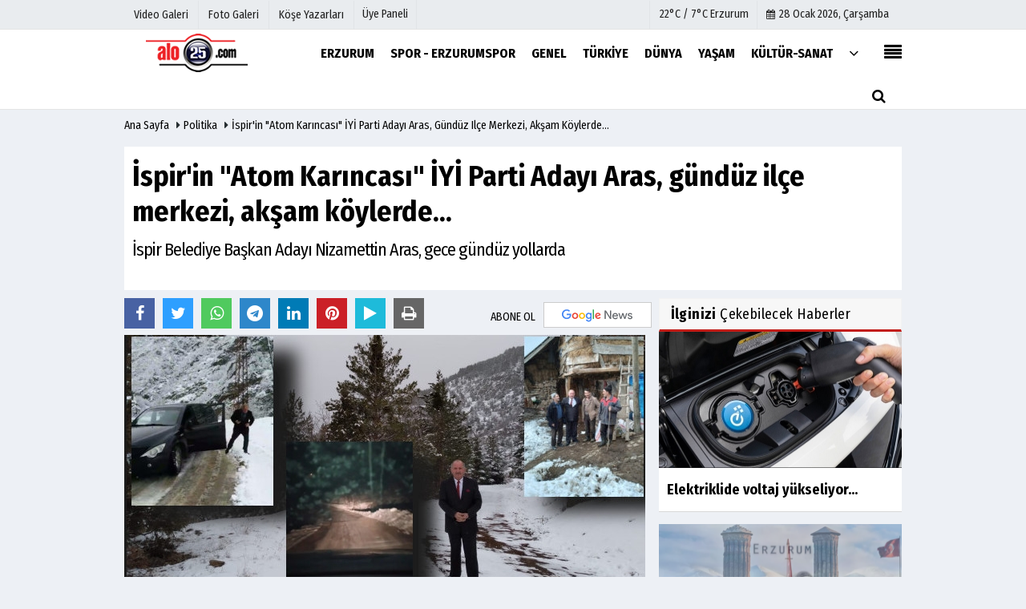

--- FILE ---
content_type: text/html; charset=UTF-8
request_url: https://www.alo25.com/ispir-in-atom-karincasi-iyi-parti-adayi-aras-gunduz-ilce-merkezi-aksam-koylerde/816811/
body_size: 15223
content:
 <!DOCTYPE html> <html lang="tr"> <head> <meta charset="utf-8"> <meta name="viewport" content="width=device-width,initial-scale=1,maximum-scale=5" /> <title>İspir&#39;in &quot;Atom Karıncası&quot; İYİ Parti Adayı Aras, gündüz ilçe merkezi, akşam köylerde... - Alo 25</title> <meta name="description" content="İspir Belediye Başkan Adayı Nizamettin Aras, gece gündüz yollarda"> <link rel="canonical" href="https://www.alo25.com/ispir-in-atom-karincasi-iyi-parti-adayi-aras-gunduz-ilce-merkezi-aksam-koylerde/816811/"/> <link rel="manifest" href="/manifest.json"> <meta name="robots" content="max-image-preview:large" /> <meta name="robots" content="max-snippet:160"> <link rel="amphtml" href="https://www.alo25.com/amp/haber/ispir-in-atom-karincasi-iyi-parti-adayi-aras-gunduz-ilce-merkezi-aksam-koylerde/816811/"/> <meta http-equiv="last-modified" content="2024-02-16T00:46:59+03:00" /> <link rel="image_src" type="image/jpeg" href="https://www.alo25.com/images/haberler/amp/2024/02/ispir-in-atom-karincasi-iyi-parti-adayi-aras-gunduz-ilce-merkezi-aksam-koylerde_amp.jpg"/> <meta property="og:site_name" content="Erzurum Alo 25"/> <meta property="og:type" content="article"/> <meta property="og:title" content="İspir&#39;in &quot;Atom Karıncası&quot; İYİ Parti Adayı Aras, gündüz ilçe merkezi, akşam köylerde..."/> <meta property="og:url" content="https://www.alo25.com/ispir-in-atom-karincasi-iyi-parti-adayi-aras-gunduz-ilce-merkezi-aksam-koylerde/816811/"/> <meta property="og:description" content="İspir Belediye Başkan Adayı Nizamettin Aras, gece gündüz yollarda"/> <meta property="og:image" content="https://www.alo25.com/images/haberler/2024/02/ispir-in-atom-karincasi-iyi-parti-adayi-aras-gunduz-ilce-merkezi-aksam-koylerde.jpg"/> <meta property="og:locale" content="tr_TR"/> <meta property="og:image:width" content="650"/> <meta property="og:image:height" content="360"/> <meta name="twitter:card" content="summary_large_image"/> <meta name="twitter:url" content="https://www.alo25.com/ispir-in-atom-karincasi-iyi-parti-adayi-aras-gunduz-ilce-merkezi-aksam-koylerde/816811/"/> <meta name="twitter:title" content="İspir&#39;in &quot;Atom Karıncası&quot; İYİ Parti Adayı Aras, gündüz ilçe merkezi, akşam köylerde..."/> <meta name="twitter:description" content="İspir Belediye Başkan Adayı Nizamettin Aras, gece gündüz yollarda"/> <meta name="twitter:image:src" content="https://www.alo25.com/images/haberler/2024/02/ispir-in-atom-karincasi-iyi-parti-adayi-aras-gunduz-ilce-merkezi-aksam-koylerde.jpg"/> <meta name="twitter:domain" content="https://www.alo25.com"/> <link rel="shortcut icon" type="image/x-icon" href="https://www.alo25.com/favicon.png?v=20230108123534"> <link rel="apple-touch-icon" href="https://www.alo25.com/favicon.png?v=20230108123534"> <meta name="theme-color" content="#ffffff"/> <link rel="preload" href="https://fonts.googleapis.com/css?family=Fira+Sans+Condensed:400,700&display=swap" as="style"> <link rel="stylesheet" href="https://fonts.googleapis.com/css?family=Fira+Sans+Condensed:400,700&display=swap"> <link rel="preload" href="https://www.alo25.com/template/css/fonts/fontawesome-webfont.woff2?v=20230108123534" as="font" type="font/woff2" crossorigin> <link rel="preload" href="https://www.alo25.com/template/css/style.php?v=20230108123534" as="style"> <link rel="stylesheet" type="text/css" media='all' href="https://www.alo25.com/template/css/style.php?v=20230108123534"/> <script src="https://www.alo25.com/template/js/jquery.jquery-3.4.1.js?v=20230108123534"></script> <link rel="preload" as="script" href="https://www.alo25.com/template/js/jquery.jquery-3.4.1.js?v=20230108123534"> <script> var newslettermessage = "Lütfen Mail adresinizi yazınız."; var domainname = "https://www.alo25.com";	var reklamtime = "10000";	var _TOKEN = "6a476e1049705f67f5779588a0523003";</script> </head> <body > <div class="cntr"> </div> <div class="wrr_ctr"> <header role="banner" class="header header_6"> <div class="h_top_part"> <div class="top-wide" > <div class="cntr"> <div class="row"> <div class="col-xs-12"> <div class="hdr_t mb_mn var2"> <div class="head_wthr_info"> <nav> <ul> <li><a href="https://www.alo25.com/video-galeri/" ><span>Video Galeri</span></a></li> <li><a href="https://www.alo25.com/foto-galeri/" ><span>Foto Galeri</span></a> </li> <li><a href="https://www.alo25.com/kose-yazarlari/" ><span>Köşe Yazarları</span></a></li> </ul> </nav> </div> <div class="lgn_blk" > <ul> <li class="login_button"> <a href="https://www.alo25.com/kullanici-girisi/"> Üye Paneli </a> </li> <li> </li> </ul> </div> <div class="head_wthr_social w_sl_icn_header"> <nav> <ul> <li> <div class="wthr_top" id="wthr_top"> <a href='https://www.alo25.com/hava-durumu/erzurum/'> 22°C / 7°C Erzurum </a> </div> </li> <li><a href="https://www.alo25.com/gunun-haberleri/"><i class="fa fa-calendar"></i> <span id="bugun">Bugün <script> function tarihsaat() { var b = new Date, g = b.getSeconds(), d = b.getMinutes(), a = b.getHours(), c = b.getDay(), h = b.getDate(), k = b.getMonth(), b = b.getFullYear(); 10 > a && (a = "0" + a); 10 > g && (g = "0" + g); 10 > d && (d = "0" + d); document.getElementById("bugun").innerHTML = h + " " + "Ocak Şubat Mart Nisan Mayıs Haziran Temmuz Ağustos Eylül Ekim Kasım Aralık".split(" ")[k] + " " + b + ", " + "Pazar Pazartesi Salı Çarşamba Perşembe Cuma Cumartesi".split(" ")[c] + " "; setTimeout("tarihsaat()", 1E3) } function CC_noErrors() { return !0 } window.onerror = CC_noErrors; function bookmarksite(b, g) { document.all ? window.external.AddFavorite(g, b) : window.sidebar && window.sidebar.addPanel(b, g, "") } tarihsaat();</script></span></a></li> </ul> </nav> </div> </div> </div> </div> </div> </div> </div> <div class="menu_wrap"> <div class="mn_brd"> <div class="cntr clearfix mn_brd_wrap"> <div class="row"> <span class="search_box"> <a title="Menu" id="toggle"><i class="fa fa-align-justify"></i></a></span> <div class="col-lg-4t col-lg-3 col-xs-12"> <a href="https://www.alo25.com" title="Erzurum Alo 25" class="logo"> <img class="logotype2" src="https://www.alo25.com/images/genel/logo.png?v=20230108123534" alt="Erzurum Alo 25" width="200" height="50"/></a> </div> <button id="menu_button" title="Menü"></button> <nav role="navigation" class="m_menu menu_var2 mobilmenu" itemscope="itemscope" itemtype="https://schema.org/SiteNavigationElement"> <ul> <li><a href="https://www.alo25.com/erzurum/" title="ERZURUM" ><span>ERZURUM</span></a></li><li><a href="https://www.alo25.com/spor-erzurumspor/" title="SPOR - ERZURUMSPOR" ><span>SPOR - ERZURUMSPOR</span></a></li><li><a href="https://www.alo25.com/genel/" title="Genel" ><span>Genel</span></a></li><li><a href="https://www.alo25.com/turkiye/" title="Türkiye" ><span>Türkiye</span></a></li><li><a href="https://www.alo25.com/dunya/" title="Dünya" ><span>Dünya</span></a></li><li><a href="https://www.alo25.com/yasam/" title="Yaşam" ><span>Yaşam</span></a></li><li><a href="https://www.alo25.com/kultur-sanat/" title="Kültür-Sanat" ><span>Kültür-Sanat</span></a></li> <li class="allcategory"> <a href="#" title="Tümü"><i class="fa fa-angle-down"></i></a> <div class='sub_menu_wrap type_2 clearfix'> <ul> <li><a href="https://www.alo25.com/magazin/" title="Magazin">Magazin</a></li> <li><a href="https://www.alo25.com/ekonomi/" title="Ekonomi">Ekonomi</a></li> <li><a href="https://www.alo25.com/tanitim-haber/" title="TANITIM HABER">TANITIM HABER</a></li> </ul> </div> </li> </ul> </nav> <div class="search-holder head_search"> <div class="search_box"> <button class="search_button button button_orange_hover"> <i class="fa fa-search"></i> </button> </div> <div class="searchform_wrap var2"> <div class="cntr vc_child h_inherit relative"> <form role="search" action="https://www.alo25.com/template/search.php" method="get"> <input required minlength="3" id="search" autocomplete="off" type="text" name="haber" placeholder="Aranacak Kelime..."> <input type="hidden" name="type" value="1"> <input type="hidden" name="token"></form> <button for="promo" class="close_search_form"> <i class="fa fa-times"></i> </button> </div> </div> </div></div> </div> </div> </div> </header> <div class="overlayx" id="overlay"> <nav class="overlayx-menu cntr-fluid"> <div class="navrow row"> <div class="navmenu-col col col-xs-3"> <ul> <li><a href="https://www.alo25.com/kullanici-girisi/"> Üye Paneli</a></li> <li><a href="https://www.alo25.com/tum-haberler/" title="Haber Arşivi">Haber Arşivi</a></li> <li> <a href="https://www.alo25.com/gazete-arsivi/" title="Gazete Arşivi">Gazete Arşivi</a> </li> <li> <a href="https://www.alo25.com/gunun-haberleri/" title="Günün Haberleri">Günün Haberleri</a> </li> </ul> </div> <div class="navmenu-col col col-xs-3"> <ul> <li> <a href="https://www.alo25.com/hava-durumu/" title="Hava Durumu">Hava Durumu</a> </li> <li> <a href="https://www.alo25.com/gazete-mansetleri/" title="Gazete Manşetleri">Gazete Manşetleri</a> </li> <li> <a href="https://www.alo25.com/anketler/" title="Anketler">Anketler</a> </li> </ul> </div> <div class="navmenu-col col col-xs-3"> <ul> <li> <a href="https://www.alo25.com/kose-yazarlari/" title="Köşe Yazarları">Köşe Yazarları</a> </li> <li> <a href="https://www.alo25.com/video-galeri/" title="Video Galeri">Video Galeri</a> </li> <li> <a href="https://www.alo25.com/foto-galeri/" title="Foto Galeri">Foto Galeri</a> </li> <li> <a href="https://www.alo25.com/etkinlikler/" title="Etkinlikler">Etkinlikler</a> </li> </ul> </div> <div class="navmenu-col col col-xs-3"> <ul> <li><a href="https://www.alo25.com/kunye.html" title="Künye" >Künye</a></li><li><a href="https://www.alo25.com/iletisim.html" title="İletişim" >İletişim</a></li><li><a href="https://www.alo25.com/cerez-politikasi.html" title="Çerez Politikası" >Çerez Politikası</a></li><li><a href="https://www.alo25.com/gizlilik-ilkeleri.html" title="Gizlilik İlkeleri" >Gizlilik İlkeleri</a></li> </ul> </div> </div> </nav> </div> <div class="clearfix"></div> <div class="mobileMenux mb5"> <ul> <li> <a href="https://www.alo25.com/video-galeri/" title="Videolar"><i class="fa fa-caret-right"></i> Videolar</a> </li> <li> <a href="https://www.alo25.com/foto-galeri/" title="Galeriler"><i class="fa fa-caret-right"></i> Galeriler</a> </li> <li> <a href="https://www.alo25.com/kose-yazarlari/" title="Yazarlar"><i class="fa fa-caret-right"></i> Yazarlar</a> </li> <li> <a href="https://www.alo25.com/kullanici-girisi/" title="Üye Paneli"><i class="fa fa-caret-right"></i> Üye Paneli</a> </li> </ul> </div> <div class="clearfix"></div> <div class="breadcrumb"> <div class="cntr"> <div> <span><a href="https://www.alo25.com">Ana Sayfa</a></span> <i class="fa fa-caret-right"></i> <span><a href="https://www.alo25.com/politika/">Politika</a></span> <i class="fa fa-caret-right"></i> <span><a href="https://www.alo25.com/ispir-in-atom-karincasi-iyi-parti-adayi-aras-gunduz-ilce-merkezi-aksam-koylerde/816811/">İspir&#39;in &quot;Atom Karıncası&quot; İYİ Parti Adayı Aras, gündüz ilçe merkezi, akşam köylerde...</a></span> </div> </div> </div> <div class="content detail"> <div id="newstext" class="cntr news-detail" data-page-url="https://www.alo25.com/ispir-in-atom-karincasi-iyi-parti-adayi-aras-gunduz-ilce-merkezi-aksam-koylerde/816811/"> <div id="haberler"> <div class="row haber-kapsa haber-816811"> <article id="haber-816811"> <div class="cntr paddingt"> <div class="white-background-detail"> <div class="nwstle"> <h1 class="baslik">İspir&#39;in &quot;Atom Karıncası&quot; İYİ Parti Adayı Aras, gündüz ilçe merkezi, akşam köylerde...</h1> <div class="newsdesc text_post_block paddingt"> <h2> İspir Belediye Başkan Adayı Nizamettin Aras, gece gündüz yollarda </h2> </div> </div> </div> </div> <div class="col-lg-8 col-md-8 col-sm-12 col-xs-12"> <div class="mb10"> <script>if (typeof wabtn4fg === "undefined") {	var wabtn4fg = 1;	var h = document.head || document.getElementsByTagName("head")[0], s = document.createElement("script");	s.type = "text/javascript";	s.src = "https://www.alo25.com/template/js/whatsapp-button.js";	h.appendChild(s)	}</script> <div class="socialButtonv1 socialButtonv1-mobile paddingt"> <a href="https://news.google.com/publications/CAAqBwgKMPLlogswtfC6Aw" target="_blank" class="googlenews-btn"><span>ABONE OL</span><img src="https://www.alo25.com/images/template/google-news.svg"> </a> <div class="clear"></div> <ul> <li><a onClick="ShareOnFacebook('https://www.alo25.com/ispir-in-atom-karincasi-iyi-parti-adayi-aras-gunduz-ilce-merkezi-aksam-koylerde/816811/');return false;" class="facebook-big"><i class="fa fa-facebook"></i></a></li><li><a onClick="ShareOnTwitter('https://www.alo25.com/ispir-in-atom-karincasi-iyi-parti-adayi-aras-gunduz-ilce-merkezi-aksam-koylerde/816811/', 'tr', '', 'İspir’in &quot;Atom Karıncası&quot; İYİ Parti Adayı Aras, gündüz ilçe merkezi, akşam köylerde...')" class="twitter-big"><i class="fa fa-twitter"></i></a></li> <li><a href="whatsapp://send?text=İspir’in &quot;Atom Karıncası&quot; İYİ Parti Adayı Aras, gündüz ilçe merkezi, akşam köylerde... https://www.alo25.com/ispir-in-atom-karincasi-iyi-parti-adayi-aras-gunduz-ilce-merkezi-aksam-koylerde/816811/" class="whatsapp-big" data-action="share/whatsapp/share"><i class="fa fa-whatsapp"></i></a></li> <li><a href="https://t.me/share/url?url=https://www.alo25.com/ispir-in-atom-karincasi-iyi-parti-adayi-aras-gunduz-ilce-merkezi-aksam-koylerde/816811/&text=İspir’in &quot;Atom Karıncası&quot; İYİ Parti Adayı Aras, gündüz ilçe merkezi, akşam köylerde..." class="telegram-big" data-action="share/whatsapp/share"><i class="fa fa-telegram"></i></a></li> <li><a class="speaky-big" onClick="responsiveVoice.speak($('#haber-816811 .baslik').text() + '.' + $('#haber-816811 .text_post_block').text() + '.' + $('#haber-816811 .detailp')[0].innerText, 'Turkish Female');" title="Dinle"><i class="fa fa-play"></i><span>Dinle</span></a></li> </ul></div><div class="desktop-social clearfix"><div class="sctls"><ul><li class="facebook"><a onClick="ShareOnFacebook('https://www.alo25.com/ispir-in-atom-karincasi-iyi-parti-adayi-aras-gunduz-ilce-merkezi-aksam-koylerde/816811/');return false;" title="Facebook" style="cursor: pointer"><i class="fa fa-facebook"></i></a> </li><li class="twitter"> <a onClick="ShareOnTwitter('https://www.alo25.com/ispir-in-atom-karincasi-iyi-parti-adayi-aras-gunduz-ilce-merkezi-aksam-koylerde/816811/', 'tr', '', 'İspir’in &quot;Atom Karıncası&quot; İYİ Parti Adayı Aras, gündüz ilçe merkezi, akşam köylerde...')" title="Twitter" style="cursor: pointer"><i class="fa fa-twitter"></i></a> </li> <li class="whatsapp"><a href="https://web.whatsapp.com/send?text=İspir’in &quot;Atom Karıncası&quot; İYİ Parti Adayı Aras, gündüz ilçe merkezi, akşam köylerde... https://www.alo25.com/ispir-in-atom-karincasi-iyi-parti-adayi-aras-gunduz-ilce-merkezi-aksam-koylerde/816811/" data-action="share/whatsapp/share" target="_blank" title="Whatsapp"><i class="fa fa-whatsapp"></i></a></li> <li class="telegram"><a href="https://t.me/share/url?url=https://www.alo25.com/ispir-in-atom-karincasi-iyi-parti-adayi-aras-gunduz-ilce-merkezi-aksam-koylerde/816811/&text=İspir’in &quot;Atom Karıncası&quot; İYİ Parti Adayı Aras, gündüz ilçe merkezi, akşam köylerde..." class="telegram-big" target="_blank" title="Telegram"><i class="fa fa-telegram"></i></a></li> <li class="linkedin"><a href="http://www.linkedin.com/shareArticle?url=https://www.alo25.com/ispir-in-atom-karincasi-iyi-parti-adayi-aras-gunduz-ilce-merkezi-aksam-koylerde/816811/" class="linkedin-big" target="_blank" title="linkedin"><i class="fa fa-linkedin"></i></a></li> <li class="pinterest"><a href="https://pinterest.com/pin/create/button/?url=https://www.alo25.com/ispir-in-atom-karincasi-iyi-parti-adayi-aras-gunduz-ilce-merkezi-aksam-koylerde/816811/&media=https://www.alo25.com/images/haberler/2024/02/ispir-in-atom-karincasi-iyi-parti-adayi-aras-gunduz-ilce-merkezi-aksam-koylerde.jpg&description=İspir’in &quot;Atom Karıncası&quot; İYİ Parti Adayı Aras, gündüz ilçe merkezi, akşam köylerde..." class="pinterest-big" target="_blank" title="Pinterest"><i class="fa fa-pinterest"></i></a></li> <li class="speaky"><a onClick="responsiveVoice.speak($('#haber-816811 .baslik').text() + '.' + $('#haber-816811 .text_post_block').text() + '.' + $('#haber-816811 .detailp')[0].innerText, 'Turkish Female');" title="Dinle" style="cursor: pointer"><i class="fa fa-play"></i></a></li> <li class="print"><a href="https://www.alo25.com/haber/yazdir/816811/" onClick="window.open('https://www.alo25.com/haber/yazdir/816811/', 'print-news','width=700,height=500,scrollbars=yes');return false;" title="Yazdır"><i class="fa fa-print"></i></a></li> </ul> <div class="f_right"> <a href="https://news.google.com/publications/CAAqBwgKMPLlogswtfC6Aw" target="_blank" class="googlenewsm-btn"><span>ABONE OL</span><img src="https://www.alo25.com/images/template/google-news.svg"> </a> </div></div></div> <div class="product_preview"><div class="clearfix "></div> <div class="qv_preview product_item"> <div> </div> <img src="https://www.alo25.com/images/haberler/2024/02/ispir-in-atom-karincasi-iyi-parti-adayi-aras-gunduz-ilce-merkezi-aksam-koylerde.jpg" border="0" alt="İspir&#39;in &quot;Atom Karıncası&quot; İYİ Parti Adayı Aras, gündüz ilçe merkezi, akşam köylerde..." style="width:100%;"/> </div> </div> <div class="white-background-detail text_post_section product_page news_page mb20" style="margin-top: 0!important;" > <div class="page_theme"> <div class="f_right event_info paddingt"> <div class="f_left"><b>Editör:</b> <a href="https://www.alo25.com/editor/muhammet-ispirli">Muhammet İspirli</a></div> </div> <div class="f_left event_info paddingt"> 14 Şubat 2024 - 16:24 - Güncelleme: 16 Şubat 2024 - 00:46 </div> </div> <div class="clearfix "></div> <div class="detailp" id="detailBody"> İspir Belediye Başkan Adayı İYİ Partili Nizamettin Aras, gündüz ilçe merkezinde, akşam ve gece köyleri tek tek dolaşarak proğram ve projelerini anlatıyor.<br /><br /><img height="360" src="https://www.alo25.com/images/files/2024/02/65ccc3791ce4a.jpg" width="650" /><br /><br />Aras, ilçe merkezinde esnaf ziyaretlerinin yanısıra, ev toplantıları ve seçim merkezinde projeleri hakkında vatandaşları tek tek bilgilendiriyor.<br /><br />Akşam ve gece saatlerinde bile köylere ziyaretlerini sürdüren Aras, köy odaları vemahalle konaklarında vatandaşlarla bir araya gelerek, sorunları dinliyor, belediye olarak köy ve mahallere götüreceği hizmetleri anlatıyor.<br /><br /><img height="360" src="https://www.alo25.com/images/files/2024/02/65ccc36518812.jpg" width="650" /><br /><br />Aras, projelerini şu şekilde sıralıyor:<br /><br />1.  İ<strong>mar Planı ve Altyapı Projeleri:</strong><br />•    İspir'in imar planını düzenleyerek, şehir planlamasını daha etkili hale getireceğim.<br />•    Altyapı sorunlarına odaklanarak, yetersiz olan altyapıyı geliştirip, İspir'i daha modern bir kent haline getireceğim.<br />2.   <strong>Rafting Turizmi ve Tarihî Kale:</strong><br />•    Rafting turizmini her sene düzenli bir şekilde gerçekleştirerek kültürel etkinlikleri destekleyeceğim.<br />•    Tarihî kaleyi, tarihi ve fiziki dokusuna uygun şekilde restore ederek İspir'in önemli turistik noktalarından biri haline getireceğim.<br />3.    <strong>Konserve ve Halı Dokuma Fabrikaları:</strong><br />•    Gençlere istihdam sağlamak için konserve fabrikası kurarak, köylünün ve esnafın refah seviyesini yükselteceğim.<br />•    Halı dokuma fabrikası ile göçü önleme adına ekonomik bir adım atacak ve İspir'in dokuma geleneğini canlandıracağım.<br />4.    <strong>Turizm ve Teleferik Projesi</strong>:<br />•    Turizmi canlandırmak için Korgan Dağı'na teleferik, bungalov evler inşa ederek kış ve yaz turizmini teşvik edeceğim.<br />•    İspir'in tarihi ve doğal güzelliklerini vurgulayarak turistleri çekecek, esnafın gelir seviyesini artıracağım.<br />•    Karadeniz Bölgesi’nin turizm planlaması içerisine İspir’in de eklenmesi için çalışacağım. Yedigöller, Salaçor Deresi, Göç Bağları ve Deve Dağı bölgelerinin turizmde canlandırılması için gerekli düzenlemelerin çalışmalarına başlayacağım. Bu sayede hem yerli ve yabancı turistlerin bölgeye ekonomik olarak katkısı sağlanmış olacak hem de turizm ile bölgenin kalkındırılması sağlanacak.<br />5.    <strong>500 Yataklık Yurt ve Yaşlı-Köylü Konutları:</strong><br />•    Barınma sorunlarına çözüm olacak 500 yataklık yurt inşa ederek, öğrencilere destek olacağım.<br />•    Yaşlılara ve köylülere uygun konutlar inşa ederek, kış ve yaz aylarında rahat bir yaşam sürmelerini sağlayacağım.<br />•    İlçemizdeki öğrencilerimizin ulaşım ve servislerinin belediye tarafından taşınmasını sağlayacağım.<br />6.    <strong>Hayvancılık ve Tarım Kooperatifleri:</strong><br />•    Hayvancılığa ve tarıma destek vererek, belediye olarak kuracağımız kooperitifle, köylülerin gelir seviyelerini artıracak projelere imza atacağım.<br />•    Hayvancılık ve tarımı geliştirme için köylülerin ürünlerini ve hayvanlarını Reşat altın gibi istedikleri zaman getirip paralarını kooperatiften o günün değeri ile alabilmelerini sağlayacağım.<br />•    İspir'in tarım ürünlerini markalaştırarak, ekonomik büyümeye farklı bir katkı sağlayacağım. Dolayısıyla köylerdeki vatandaşlarımız da yetiştirdiği ürünlerden emeklerinin karşılığını olacaklar. <br />•    Halihazırda İspir fasulyesinin marka değeri geliştirilerek küresel bir marka değeri haline getirilmesi için çalışacağım. Bu vesileyle vatandaşlarımız daha çok fasulye ekerek gelirlerini artırabilecekler.<br />•    Köylüler teşvik edilerek daha sağlıklı olan kızıl buğday ve buğdaydan lavaş ekmeğini ticarileştirip tescil ettirelim. Köylüler bu ekmekleri belediyeye satarak paralarını alacaklar. Türkiye Cumhuriyeti’nin her yerine hatta Avrupa’ya bu ekmeklerin pazarlanmasını sağlayacağım. Avrupa’da 5 milyonun üzerinde vatandaşımız bulunmaktadır. Bu vatandaşlarımız aracılığı ile lavaş ekmeğimizi tüm dünyaya tanıtmış olacağız.<br />•    Ayrıca hayvancılığa destek vererek kuru kaymak üretimi teşvik edilecektir. Kuru kaymak üreten herkes belediyeye bu ürünlerini getirip parasını alabilecekler.<br />•    Hayvancılığı desteklemek adına İspir’in her köyüne çoban desteği sağlayacağım. <br />7.    <strong>Madenköprü, Doğal Gaz ve Sağlık Ocağı:</strong><br />•    Madenköprü bölgesinde doğal gaz ve sağlık ocağını en kısa sürede hallederek, bölgenin yaşam kalitesini artırmayı planladık.<br />•    Elmalı köyündeki mağarayı turizme kazandırarak, turistlerin bölgeye olan ilgisini artıracağım.<br />•    Hayvancılıkla ilgili Çamlıkaya bölgesinde bir çalışma başlatacağım. Hem hayvancılık ile ilgili çalışmalar hem de turizm faaliyetleri ile bölgedeki esnafın da iş yapabilmesi için çalışacağım.<br />8.    <strong>Sosyal Sorumluluk ve Deneyim:</strong><br />•    Sosyal sorumluluk projelerine ağırlık vererek, İspir'in her kesimini kucaklayacağım.<br />•    Sahip olduğum deneyim ve bilgi birikimi ile İspir'in kalkınması için elimden geleni yapacağım.<br />•    Bütün bu projeleri gerçekleştirmek için ciddi anlamda çok geniş bir çevre ve network bağlantılarına sahibim. Bu destek ve bağlantılarım, İspir'in her alanında etkili ve sürdürülebilir projelere imza atmak adına önemli bir güç kaynağı olacaktır. <br />•    İspir'in kalkınması, refahının artması ve her bireyin daha iyi bir yaşam standardına sahip olması için çalışmaktan gurur duyacağım. Sizlerin de destekleriyle birlikte, İspir'i daha güzel yarınlara taşımak için kararlılıkla çalışacağım.<br />9.    <strong>Katılımcı ve Şeffaf Yönetim Anlayışı:</strong><br />•    İlçe yönetimini, halkın doğrudan katılımını sağlayacak bir modelle şekillendireceğim.<br />•    İlçemizin deneyimli büyüklerinden oluşan bir İhtiyar Heyeti oluşturarak, geçmiş tecrübeleri ve bilgileriyle İspir'in geleceğine ışık tutmalarını sağlayacağım. <br />•    İhtiyar Heyeti ve Dayanışma Meclisi ile birlikte, şeffaf ve katılımcı bir yönetim anlayışını benimseyerek İspir'i birlikte yöneteceğiz.<br />•    İhtiyar Heyeti, toplumsal konularda danışmanlık yapacak ve karar alma süreçlerimize katkıda bulunacak.<br />•    Dayanışma Meclisi'ni hayata geçirerek, toplumun farklı kesimlerini bir araya getireceğim.<br />•    İspir'in geleceğiyle ilgili alınacak kararlarda, Dayanışma Meclisi'nin görüş ve önerilerini dikkate alarak, ortak aklı ön planda tutacağım.<br />•    Düzenli toplum buluşmaları düzenleyerek, sizlerle doğrudan iletişim kuracak, ihtiyaçları ve beklentileri birinci ağızdan öğrenip çözüm üreteceğim.<br />•    Şeffaf bir yönetimle belediyemizin gelir ve gider tablolarını her vatandaşımız görebilecek.<br />•    Herkesin görüş ve önerilerini önemseyerek, İspir'in ortak geleceğini birlikte planlayacağız.<br /><br />Kıymetli Kardeşlerim:<br />Türkiye Cumhuriyeti'nin en büyük sosyal yapılarında yöneticilik yapmaya devam eden bir isim olarak;<br />Aydınlar Ocağı'nın Genel Merkez Yönetim Kurulu üyesi;<br />Anadolu Aydınlar Ocağı'nın Yönetim Kurulu üyesi;<br />Palandöken Ekonomik Kurulu'nun Yönetim Kurulu üyesi ve Türk Azerbaycan Derneği'nin Yönetim Kurulu üyesi olarak görev aldım.<br />İspir'e karşı duyduğum sorumluluk hissiyatıyla, bu şehre borcum olduğuna inanıyorum. <br />Bu nedenle, yüreğimi, bedenimi ve çevremi birleştirerek İspir'i layık olduğu yere taşımak adına aday oldum. <br /><br /><strong>-Taahhütname-</strong><br /><br />Değerli hemşerlilerim, <br />Birlikte İspir'imizi daha ileriye taşımak için yanımda olmanızı diliyorum. <br />Aynı zamanda ciddi bir sosyal sorumluluk bilinciyle hareket eden birisiyim. <br />Bir ülkenin, ilin, ilçenin, köyün ve mahallenin kalkınmasının, eğitim ve okumadan geçtiğine olan inancımı yinelemek isterim.<br />İspir'in eski adı Dişasor, yeni adı Ulubel Köyü'nden gelen Hacı Arslan Aras'ın oğlu olarak, iş dünyasında faaliyet gösteren bir iş insanıyım. Geçmişte 650 kişiye kadar istihdam sağlayarak yöneticilik deneyimine sahibim. <br />İspir'e güçlü bir gelecek için birlikte çalışma sözü veriyorum. Desteklerinizi bekliyor, birlikte İspir'i daha güzel yarınlara taşımak için elimden gelenin en iyisini yapacağımı taahhüt ediyorum.<br /> <br /> </div> <div class="paddingt"></div> <div class="popup-gallery"></div> <div class="clearfix"></div> <div class="socialButtonv1 socialButtonv1-mobile paddingt" style="margin-top:20px;"> <ul> <li><a onClick="ShareOnFacebook('https://www.alo25.com/ispir-in-atom-karincasi-iyi-parti-adayi-aras-gunduz-ilce-merkezi-aksam-koylerde/816811/');return false;" class="facebook-big"><i class="fa fa-facebook"></i> <span>Paylaş</span></a></li><li><a onClick="ShareOnTwitter('https://www.alo25.com/ispir-in-atom-karincasi-iyi-parti-adayi-aras-gunduz-ilce-merkezi-aksam-koylerde/816811/', 'tr', '', 'İspir’in &quot;Atom Karıncası&quot; İYİ Parti Adayı Aras, gündüz ilçe merkezi, akşam köylerde...')" class="twitter-big"><i class="fa fa-twitter"></i> <span>Tweetle</span></a></li> <li><a href="whatsapp://send?text=İspir’in &quot;Atom Karıncası&quot; İYİ Parti Adayı Aras, gündüz ilçe merkezi, akşam köylerde... https://www.alo25.com/ispir-in-atom-karincasi-iyi-parti-adayi-aras-gunduz-ilce-merkezi-aksam-koylerde/816811/" class="whatsapp-big" data-action="share/whatsapp/share"><i class="fa fa-whatsapp"></i> <span>WhatsApp</span></a></li> </ul></div> <div class="socialfooter clearfix mb10"> <ul class="shr-b-2 pull-left"> <li class="facebook"> <a onClick="ShareOnFacebook('https://www.alo25.com/ispir-in-atom-karincasi-iyi-parti-adayi-aras-gunduz-ilce-merkezi-aksam-koylerde/816811/');return false;" title="Facebook" style="cursor:pointer;"><i class="fa fa-facebook"></i><span>Facebook'ta Paylaş</span></a> </li> <li class="twitter"> <a onClick="ShareOnTwitter('https://www.alo25.com/ispir-in-atom-karincasi-iyi-parti-adayi-aras-gunduz-ilce-merkezi-aksam-koylerde/816811/', 'tr', '', 'İspir’in &quot;Atom Karıncası&quot; İYİ Parti Adayı Aras, gündüz ilçe merkezi, akşam köylerde...')" style="cursor:pointer;" title="Twitter"><i class="fa fa-twitter"></i><span>Tweetle</span></a> </li> <li class="linkedin googles"> <a onClick="ShareOnLinkedin('https://www.alo25.com/ispir-in-atom-karincasi-iyi-parti-adayi-aras-gunduz-ilce-merkezi-aksam-koylerde/816811/');return false;" title="Linkedin" style="cursor:pointer;"><i class="fa fa-linkedin"></i><span>Linkedin'de Paylaş</span></a> </li> <li class="pinterest googles"> <a href="https://pinterest.com/pin/create/button/?url=&media=https://www.alo25.com/images/haberler/2024/02/ispir-in-atom-karincasi-iyi-parti-adayi-aras-gunduz-ilce-merkezi-aksam-koylerde.jpg&description=İspir’in &quot;Atom Karıncası&quot; İYİ Parti Adayı Aras, gündüz ilçe merkezi, akşam köylerde..." target="_blank" title="Pinterest" style="cursor:pointer;"><i class="fa fa-pinterest"></i><span>Paylaş</span></a> </li> </ul> </div> </div> <div id="commenttabfb"> <div class="commentbgr commenttopbottom"> <div class="tabs commenttab mb10"> <h3 class="titex">FACEBOOK YORUMLAR</h3> <div class="clearfix tabs_conrainer"> <ul class="tabs_nav clearfix nav-tabs"> <li class="facebook "> <a href="https://www.alo25.com/ispir-in-atom-karincasi-iyi-parti-adayi-aras-gunduz-ilce-merkezi-aksam-koylerde/816811/#facebook"><i class="fa fa-facebook"></i></a> </li> </ul> </div> <div class="clearfix"></div> <div class="clearfix"></div> <div class="fb-comments" data-width="100%" data-href="https://www.alo25.com/ispir-in-atom-karincasi-iyi-parti-adayi-aras-gunduz-ilce-merkezi-aksam-koylerde/816811/#facebook" data-num-posts="10"></div> </div> </div> </div> <div id="commenttab"> <div class="commentbgr commenttopbottom"> <div> <div> <div class="commenttab mb10"> <h3 class="titex">YORUMLAR</h3> <div class="clearfix tabs_conrainer"> <ul class="tabs_nav clearfix nav-tabs"> <li> <a href="https://www.alo25.com/ispir-in-atom-karincasi-iyi-parti-adayi-aras-gunduz-ilce-merkezi-aksam-koylerde/816811/#siteyorum"><i class="fa fa-comments"></i></a> </li> </ul> </div> <div class="tabs_content"> <div id="siteyorum"> <div class="section"> <div id="ajaxcom"> <form class="contact_form commentstyle " action="" onsubmit="return tumeva.commentSubmit(this)" name="yorum" id="comments-816811"> <div class="commentResult"></div> <ul> <li style="border-bottom:solid 1px rgba(0,0,0,0.050); padding-bottom:5px; font-weight:bold;">1 Yorum</li> <li class="com-2x"> <div class="row"> <div class="col-lg-12"> <div class="reply" style="display:none; margin-bottom: 14px;font-size: 15px;"> <strong><span></span></strong> adlı kullanıcıya cevap <a href="#" class="notlikeid reply-comment-cancel"><i class="fa fa-times"></i></a> </div> <textarea minlength="10" name="Yorum" required="required" placeholder="Küfür, hakaret, rencide edici cümleler veya imalar, inançlara saldırı içeren, imla kuralları ile yazılmamış, Türkçe karakter kullanılmayan ve büyük harflerle yazılmış yorumlar onaylanmamaktadır." onkeyup="textCounterJS(this.form.Yorum,this.form.remLensoz,2000);" style="height:90px;" class="textarea yorumComment minput" id="gox"></textarea> <input class="commentbgr" style="font-size: 12px;border:none;height: 20px;padding: 0;" readonly id="remLensoz" name="remLensoz" type="text" size="3" maxlength="3" value="2000 karakter"/> <script type="text/javascript"> function textCounterJS(field, cntfield, maxlimit) { if (field.value.length > maxlimit) field.value = field.value.substring(0, maxlimit); else cntfield.value = (maxlimit - field.value.length).toString().concat(' karakter kaldı'); } </script> </div> </div> </li> <li class="commentox com-2x" style="border-bottom: 1px solid #e1e1e1; padding-bottom:20px;"> <div class="subcomment-alt"> <div class="row"> <div class="col-md-5 col-sm-4 col-xs-6"><input type="text" name="AdSoyad" class="minput" required="required" placeholder="Ad / Soyad"> </div> <div class="col-md-5 col-sm-4 col-xs-6"><input type="email" name="EMail" class="minput" required="required" placeholder="Email"> </div> <div class="col-md-2 col-sm-4 col-xs-4 clearfix"> <input type="submit" value="Gönder" class="button button_grey"/> </div> </div> </div> <div class="clearfix"></div> <script src="https://www.google.com/recaptcha/api.js" async defer></script> <style type="text/css"> .g-recaptcha { transform: scale(0.84); transform-origin: 0 0; background: !important; margin-top: 10px; } </style> <div class="g-recaptcha" data-sitekey="6LfMHiMaAAAAAASC2dHTy2uGoz1KHGgiwgJ1qh3-"></div> </li> </ul> <input type="hidden" name="Baglanti" value="0" class="YorumId"/> <input type="hidden" name="Durum" value="YorumGonder"/> <input type="hidden" name="VeriId" value="816811"/> <input type="hidden" name="Tip" value="1"/> <input type="hidden" name="Cevap" value="" class="Yanıt"/> <input type="hidden" name="show" value="20260128"/> <input type="hidden" name="token"> </form> </div> </div> <div class="clearfix"></div> <div class="user-comments"><ul><li class="comments " itemscope itemtype="http://schema.org/UserComments" id="#comment_41"><div><div class="comment clearfix"><div class="f_left author" itemprop="name"><strong>Ali Talihli</strong></div><div class="event_date f_right" itemprop="commentTime">1 yıl önce</div><div class="clearfix"></div><div itemprop="commentText" class="commentText">Süper projeler,İspir'in ihtiyacı olan vizyon bu. &quot;Atom Karınca&quot; yolun açık olsun</div><div class="f_right"><a href="#" class="notlikeid sikayet reply-comment" id="clx" rel="Ali Talihli" title="Cevapla" data-comment-id="41" data-name="Ali Talihli" data-id="816811"><i class="fa fa-comments"></i> Cevapla</a> <a href="#" onclick="return tumeva.commentLike('41','https://www.alo25.com/template/include/like.php?tip=1')" class="likeid" title="Beğen"><i class="fa fa-thumbs-o-up"></i> <span>Beğen</span> (<span class="likeids" id="like41">0</span>)</a><a href="#" onclick="return tumeva.commentNotLike('41','https://www.alo25.com/template/include/unlike.php?tip=1')" class="notlikeid" title="Beğenme"><i class="fa fa-thumbs-o-down"></i> (<span class="likeids" id="notlike41">1</span>)</a></div></div></div></li></ul></div> </div> </div> </div> </div> </div> <div class="clearfix"></div> </div> </div> <div class="clearfix"></div> <div id="ihn" class="infinitynone"> <div class="mb10"> <div class="row vertical"> <div class="col-lg-6 col-md-6 col-md-6 col-xs-12"> <div class="scl_i_c"> <a href="https://www.alo25.com/ak-partili-vekillerden-erzurum-a-yatirim-aciklamalari/818149/" title="AK Partili vekillerden Erzurum'a yatırım açıklamaları"><img src="https://www.alo25.com/images/grey.gif" data-src="https://www.alo25.com/images/haberler/2025/10/ak-partili-vekillerden-erzurum-a-yatirim-aciklamalari_t.png" width="300" height="170" alt="AK Partili vekillerden Erzurum&#39;a yatırım açıklamaları" class="scale_image lazyload"/></a> </div> <div class="post_text"> <span class="post_title t2"> <a href="https://www.alo25.com/ak-partili-vekillerden-erzurum-a-yatirim-aciklamalari/818149/" title="AK Partili vekillerden Erzurum'a yatırım açıklamaları">AK Partili vekillerden Erzurum'a yatırım açıklamaları</a> </span> </div> </div> <div class="col-lg-6 col-md-6 col-md-6 col-xs-12"> <div class="scl_i_c"> <a href="https://www.alo25.com/av-gunduz-gunes-iyi-parti-erzurum-il-baskanligina-aday/818093/" title="Av. Gündüz Güneş, İYİ Parti Erzurum İl Başkanlığına aday"><img src="https://www.alo25.com/images/grey.gif" data-src="https://www.alo25.com/images/haberler/2025/09/av-gunduz-gunes-iyi-parti-erzurum-il-baskanligina-aday_t.png" width="300" height="170" alt="Av. Gündüz Güneş, İYİ Parti Erzurum İl Başkanlığına aday" class="scale_image lazyload"/></a> </div> <div class="post_text"> <span class="post_title t2"> <a href="https://www.alo25.com/av-gunduz-gunes-iyi-parti-erzurum-il-baskanligina-aday/818093/" title="Av. Gündüz Güneş, İYİ Parti Erzurum İl Başkanlığına aday">Av. Gündüz Güneş, İYİ Parti Erzurum İl Başkanlığına aday</a> </span> </div> </div> <div class="clearfix"></div> <div class="col-lg-6 col-md-6 col-md-6 col-xs-12"> <div class="scl_i_c"> <a href="https://www.alo25.com/ak-parti-8-olagan-kongre-erdogan-yeniden-genel-baskan/817707/" title="AK Parti 8. Olağan Kongre; Erdoğan yeniden Genel Başkan..."><img src="https://www.alo25.com/images/grey.gif" data-src="https://www.alo25.com/images/haberler/2025/02/ak-parti-8-olagan-kongre-erdogan-yeniden-genel-baskan_t.jpg" width="300" height="170" alt="AK Parti 8. Olağan Kongre; Erdoğan yeniden Genel Başkan..." class="scale_image lazyload"/></a> </div> <div class="post_text"> <span class="post_title t2"> <a href="https://www.alo25.com/ak-parti-8-olagan-kongre-erdogan-yeniden-genel-baskan/817707/" title="AK Parti 8. Olağan Kongre; Erdoğan yeniden Genel Başkan...">AK Parti 8. Olağan Kongre; Erdoğan yeniden Genel Başkan...</a> </span> </div> </div> <div class="col-lg-6 col-md-6 col-md-6 col-xs-12"> <div class="scl_i_c"> <a href="https://www.alo25.com/ak-partili-elitas-asgari-ucrete-10-bin-tl-zam-yapsak-herkes-alisveris-yapar-mal-fiyat-dengesi-bozulur/817697/" title="AK Partili Elitaş: "Asgari ücrete 10 bin TL zam yapsak herkes alışveriş yapar mal-fiyat dengesi bozulur""><img src="https://www.alo25.com/images/grey.gif" data-src="https://www.alo25.com/images/haberler/2025/02/ak-partili-elitas-asgari-ucrete-10-bin-tl-zam-yapsak-herkes-alisveris-yapar-mal-fiyat-dengesi-bozulur_t.jpg" width="300" height="170" alt="AK Partili Elitaş: &quot;Asgari ücrete 10 bin TL zam yapsak herkes alışveriş yapar mal-fiyat dengesi bozulur&quot;" class="scale_image lazyload"/></a> </div> <div class="post_text"> <span class="post_title t2"> <a href="https://www.alo25.com/ak-partili-elitas-asgari-ucrete-10-bin-tl-zam-yapsak-herkes-alisveris-yapar-mal-fiyat-dengesi-bozulur/817697/" title="AK Partili Elitaş: "Asgari ücrete 10 bin TL zam yapsak herkes alışveriş yapar mal-fiyat dengesi bozulur"">AK Partili Elitaş: "Asgari ücrete 10 bin TL zam yapsak herkes alışveriş yapar mal-fiyat dengesi bozulur"</a> </span> </div> </div> <div class="clearfix"></div> </div> </div> </div> </div> </div> <aside id="sidebar" class="col-md-4 col-sm-12 col-xs-12"> <script src="https://www.alo25.com/template/js/jquery.lazyload.js" defer="defer"></script><script> $(function () { $("img.lazyload").lazyload(); });</script> <div class="row" id="relatednews"> <div class="col-md-12"> <div class="sblock CokOkunanlarRenk"> <span class="stitle b3"> <strong>İlginizi</strong> Çekebilecek Haberler</span> </div> <div class="comment_tabs side_bar_tabs"> <ul class="comments_list most-view"> <li class="post_text active"> <a href="https://www.alo25.com/elektriklide-voltaj-yukseliyor/818360/" > <span class="hover scl_i_c"> <div class="clearfix"> <span class="buttonmini catshow bannermini_button_box" style="background:#000;" > Genel</span> </div> <img src="https://www.alo25.com/images/grey.gif" data-src="https://www.alo25.com/images/haberler/2026/01/elektriklide-voltaj-yukseliyor_t.jpg" width="300" height="170" alt="Elektriklide voltaj yükseliyor..." class="scale_image lazyload"/> </span> <div class="wrapper"> <div class="clearfix"></div> <span class="t2"> Elektriklide voltaj yükseliyor...</span> </div> </a> </li> <li class="post_text active"> <a href="https://www.alo25.com/hurjet-in-erzurum-semalarinda-soguk-hava-testi/818354/" > <span class="hover scl_i_c"> <div class="clearfix"> <span class="buttonmini catshow bannermini_button_box" style="background:#000;" > Genel</span> </div> <img src="https://www.alo25.com/images/grey.gif" data-src="https://www.alo25.com/images/haberler/2026/01/hurjet-in-erzurum-semalarinda-soguk-hava-testi_t.png" width="300" height="170" alt="HÜRJET&#39;in Erzurum semalarında soğuk hava testi" class="scale_image lazyload"/> </span> <div class="wrapper"> <div class="clearfix"></div> <span class="t2"> HÜRJET'in Erzurum semalarında soğuk hava testi</span> </div> </a> </li> <li class="post_text active"> <a href="https://www.alo25.com/baku-turk-kahramanlari-unutmuyor/818351/" > <span class="hover scl_i_c"> <div class="clearfix"> <span class="buttonmini catshow bannermini_button_box" style="background:#000;" > Genel</span> </div> <img src="https://www.alo25.com/images/grey.gif" data-src="https://www.alo25.com/images/haberler/2026/01/baku-turk-kahramanlari-unutmuyor_t.jpg" width="300" height="170" alt="Bakü, Türk kahramanları unutmuyor.." class="scale_image lazyload"/> </span> <div class="wrapper"> <div class="clearfix"></div> <span class="t2"> Bakü, Türk kahramanları unutmuyor..</span> </div> </a> </li> </ul> </div> </div> </div> <div class="row mb10 blocklastcomment" id="blocklastcomment"> <div class="col-md-12"> <div class="sblock CokOkunanlarRenk"> <span class="stitle b3"> <strong>Çok Okunan</strong> Haberler</span> </div> <div class="sdiv"> <div class="tabs_content post_var_inline side_bar_tabs "> <ul> <li class="clearfix"> <div class="scl_i_c"> <a href="https://www.alo25.com/erzurum-da-o-binalar-tek-tek-yikiliyor/818348/" ><img src="https://www.alo25.com/images/grey.gif" data-src="https://www.alo25.com/images/haberler/2026/01/erzurum-da-o-binalar-tek-tek-yikiliyor_t.png" width="100" height="66" alt="Erzurum'da O binalar tek tek yıkılıyor..." class="scale_imagex lazyload"/></a> </div> <div class="post_text"> <a href="https://www.alo25.com/erzurum-da-o-binalar-tek-tek-yikiliyor/818348/" > <span class="t1"> Erzurum'da O binalar tek tek yıkılıyor...</span> </a> </div> </li> <li class="clearfix"> <div class="scl_i_c"> <a href="https://www.alo25.com/17-ocak-2026-miting-ve-etkinlik-alani-nda/818330/" ><img src="https://www.alo25.com/images/grey.gif" data-src="https://www.alo25.com/images/haberler/2026/01/16-ocak-2026-miting-ve-etkinlik-alani-nda_t.jpg" width="100" height="66" alt="17 Ocak 2026 Miting ve Etkinlik Alanı'nda" class="scale_imagex lazyload"/></a> </div> <div class="post_text"> <a href="https://www.alo25.com/17-ocak-2026-miting-ve-etkinlik-alani-nda/818330/" > <span class="t1"> 17 Ocak 2026 Miting ve Etkinlik Alanı'nda</span> </a> </div> </li> <li class="clearfix"> <div class="scl_i_c"> <a href="https://www.alo25.com/berhur-avladi-eren-harcadi/818286/" ><img src="https://www.alo25.com/images/grey.gif" data-src="https://www.alo25.com/images/haberler/2025/12/dadaslar-corum-u-tek-golle-devirdi_t.png" width="100" height="66" alt="Berhur avladı, Eren harcadı..." class="scale_imagex lazyload"/></a> </div> <div class="post_text"> <a href="https://www.alo25.com/berhur-avladi-eren-harcadi/818286/" > <span class="t1"> Berhur avladı, Eren harcadı...</span> </a> </div> </li> </ul> </div> </div> </div> </div> <div class="row mb10 infinitynone"> <div class="col-md-12"> <div class="sblock SonYorumlananlar"> <span class="stitle b3"> <strong>Son</strong> Yorumlananlar</span> </div> <div class="sdiv"> <div class="tabs_content post_var_inline side_bar_tabs "> <ul> <li class="clearfix"> <div class="scl_i_c"> <a href="https://www.alo25.com/erzurum-da-o-binalar-tek-tek-yikiliyor/818348/" > <img src="https://www.alo25.com/images/grey.gif" data-src="https://www.alo25.com/images/haberler/2026/01/erzurum-da-o-binalar-tek-tek-yikiliyor_t.png" width="100" height="66" alt="Erzurum'da O binalar tek tek yıkılıyor..." class="scale_imagex lazyload"/> </a> </div> <div class="post_text"> <a href="https://www.alo25.com/erzurum-da-o-binalar-tek-tek-yikiliyor/818348/" > <span class="t1"> Erzurum'da O binalar tek tek yıkılıyor...</span> </a> </div> </li> <li class="clearfix"> <div class="scl_i_c"> <a href="https://www.alo25.com/askerlerin-resim-sergisine-ilgi-buyuk/813466/" > <img src="https://www.alo25.com/images/grey.gif" data-src="https://www.alo25.com/images/haberler/2022/05/askerlerin-resim-sergisine-ilgi-buyuk-20220508AW61-thumb.jpg" width="100" height="66" alt="Askerlerin resim sergisine ilgi büyük" class="scale_imagex lazyload"/> </a> </div> <div class="post_text"> <a href="https://www.alo25.com/askerlerin-resim-sergisine-ilgi-buyuk/813466/" > <span class="t1"> Askerlerin resim sergisine ilgi büyük</span> </a> </div> </li> <li class="clearfix"> <div class="scl_i_c"> <a href="https://www.alo25.com/erzurum-da-10-ocak-calisan-gazeteciler-gunu-etkinlikleri/817629/" > <img src="https://www.alo25.com/images/grey.gif" data-src="https://www.alo25.com/images/haberler/2025/01/erzurum-da-10-ocak-calisan-gazeteciler-gunu-etkinlikleri_t.jpg" width="100" height="66" alt="Erzurum'da "10 Ocak Çalışan Gazeteciler Günü" etkinlikleri" class="scale_imagex lazyload"/> </a> </div> <div class="post_text"> <a href="https://www.alo25.com/erzurum-da-10-ocak-calisan-gazeteciler-gunu-etkinlikleri/817629/" > <span class="t1"> Erzurum'da "10 Ocak Çalışan Gazeteciler Günü"...</span> </a> </div> </li> </ul> </div> </div> </div> </div> </aside> <div style="display:none;"> <div id="news-nextprev" class="group" style="display: block;"> <div id="prevNewsUrl" class="leftNewsDetailArrow" data-url="https://www.alo25.com/erzurum-da-miting-alanlari-ve-gosteri-yerleri/816810/"> <a href="https://www.alo25.com/erzurum-da-miting-alanlari-ve-gosteri-yerleri/816810/" class="leftArrow prev"> <i class="fa fa-angle-left arrowImg"></i> <div class="leftTextImgWrap" style="display: none; opacity: 1;"> <div class="lText nwstle">Erzurum'da miting alanları ve gösteri yerleri</div> <div class="lImg"><img src="https://www.alo25.com/images/grey.gif" data-src="https://www.alo25.com/images/haberler/2024/02/erzurum-da-miting-alanlari-ve-gosteri-yerleri_t.jpg" width="100" height="80" alt="Erzurum&#39;da miting alanları ve gösteri yerleri" class="scale_image lazyload"/></div> </div> </a> <a href="https://www.alo25.com/erzurum-da-miting-alanlari-ve-gosteri-yerleri/816810/" class="oncekiHaber"></a> </div> <div id="nextNewsUrl" class="rightNewsDetailArrow" data-url="https://www.alo25.com/sekmen-in-horasan-ve-uzundere-ziyaretleri/816812/"> <a href="https://www.alo25.com/sekmen-in-horasan-ve-uzundere-ziyaretleri/816812/" class="rightArrow next"> <i class="fa fa-angle-right arrowImg"></i> <div class="rightTextImgWrap" style="display: none; opacity: 1;"> <div class="rImg"><img src="https://www.alo25.com/images/grey.gif" data-src="https://www.alo25.com/images/haberler/2024/02/sekmen-in-horasan-ve-uzundere-ziyaretleri_t.jpg" width="100" height="80" alt="Sekmen&#39;in Horasan ve Uzundere ziyaretleri" class="scale_image lazyload"/></div> <div class="rText nwstle">Sekmen'in Horasan ve Uzundere ziyaretleri</div> </div> </a> <p class="pagination"> <a href="https://www.alo25.com/sekmen-in-horasan-ve-uzundere-ziyaretleri/816812/" class="sonrakiHaber"></a> </p> </div> </div> </div> </article> </div> </div><div class="page-load-status"> <div class="loader-ellips infinite-scroll-request"> <span class="loader-ellips__dot"></span> <span class="loader-ellips__dot"></span> <span class="loader-ellips__dot"></span> <span class="loader-ellips__dot"></span> </div> <p class="infinite-scroll-last"></p> <p class="infinite-scroll-error"></p></div> </div> </div> <div class="clearfix"></div> </div> <footer class="footer footer_1"> <div class="footer_top_part"> <div class="cntr"> <div class="row"> <div class="col-lg-4 col-md-4 col-sm-12 col-xs-12"><div class="widget w_sl_icn clearfix"> <span class="widget_title t3">SOSYAL AĞLAR</span> <ul> <li class="facebook"> <a href="https://www.facebook.com/alo25com" aria-label="https://www.facebook.com/alo25com" class="fb" target="_blank" title="https://www.facebook.com/alo25com"> <i class="fa fa-facebook"></i> </a> </li> <li class="youtube"> <a href="https://www.youtube.com/channel/UCnsUfpDk8CBwVFwgzOk161Q" aria-label="https://www.youtube.com/channel/UCnsUfpDk8CBwVFwgzOk161Q" class="you_tube" target="_blank" title="https://www.youtube.com/channel/UCnsUfpDk8CBwVFwgzOk161Q"> <i class="fa fa-youtube-play"></i> </a> </li> <li class="twitter"> <a href="https://twitter.com/alo25alo25" aria-label="https://twitter.com/alo25alo25" class="twitter" target="_blank" title="https://twitter.com/alo25alo25"> <i class="fa fa-twitter"></i> </a> </li> </ul> </div> </div> <div class="col-lg-4 col-md-4 col-sm-12 col-xs-12"> <div class="widget footerx wdg_ctg"> <ul class="ctrs_lst"> <li> <ul> <li> <a href="https://www.alo25.com/foto-galeri/" title="Foto Galeri">Foto Galeri</a> </li> <li> <a href="https://www.alo25.com/video-galeri/" title="Video Galeri">Video Galeri</a> </li> <li> <a href="https://www.alo25.com/kose-yazarlari/" title="Köşe Yazarları">Köşe Yazarları</a> </li> <li> <a href="https://www.alo25.com/anketler/" title="Anketler">Anketler</a> </li> <li> <a href="https://www.alo25.com/etkinlikler/" title="Etkinlikler">Etkinlikler</a> </li> </ul> </li> </ul> </div> </div> <div class="col-lg-4 col-md-4 col-sm-12 col-xs-12"> <div class="widget footerx wdg_ctg"> <ul class="ctrs_lst"> <li> <ul> <li> <a href="https://www.alo25.com/hava-durumu/" title="Hava Durumu">Hava Durumu</a> </li> <li> <a href="https://www.alo25.com/gunun-haberleri/" title="Günün Haberleri">Günün Haberleri</a> </li> <li> <a href="https://www.alo25.com/gazete-mansetleri/" title="Gazete Manşetleri">Gazete Manşetleri</a> </li> <li> <a href="https://www.alo25.com/tum-haberler/" title="Haber Arşivi">Haber Arşivi</a> </li> <li> <a href="https://www.alo25.com/gazete-arsivi/" title="Gazete Arşivi">Gazete Arşivi</a> </li> <li> <a href="https://www.alo25.com/kullanici-girisi/" title="Üye Paneli">Üye Paneli</a> </li> </ul> </li> </ul> <div class="sanalbasin"> </div> </div> </div> </div> </div> <hr/> <div class="footer_b_prt"> <div class="cntr clearfix"> <p> <em> Sitemizde bulunan yazı , video, fotoğraf ve haberlerin her hakkı saklıdır.<br>İzinsiz veya kaynak gösterilemeden kullanılamaz.</em> </p> <div class="mb_mn"> <nav> <ul> <li class="mbt10"><a href="https://www.alo25.com/kunye.html" title="Künye" >Künye</a></li><li class="mbt10"><a href="https://www.alo25.com/iletisim.html" title="İletişim" >İletişim</a></li><li class="mbt10"><a href="https://www.alo25.com/cerez-politikasi.html" title="Çerez Politikası" >Çerez Politikası</a></li><li class="mbt10"><a href="https://www.alo25.com/gizlilik-ilkeleri.html" title="Gizlilik İlkeleri" >Gizlilik İlkeleri</a></li> <li><a href="https://www.alo25.com/rss.html" title="Rss" target="_blank">Rss</a></li> <li><a href="https://www.alo25.com/siteneekle.php" title="Sitene Ekle" target="_blank">Sitene Ekle</a></li> </ul> </nav> </div> </div> </div> <div class="footer_b_prt"> <div class="cntr clearfix"> <div class="mb_mn2" style="margin-top:-15px;"> <nav> <ul> <li> <strong></strong> </li> </ul> </nav> </div> <div class="mb_mn" style="margin-top:-20px;margin-right:10px;"> <nav> <ul> <li> <a href="https://www.tumeva.com" rel="external" title="Haber Yazılımı" class="copyrightfont">Haber Yazılımı</a> </li> </ul> </nav> </div> </div> </div> </footer> <script type="application/ld+json">{ "@context": "https://schema.org", "@type": "NewsArticle",	"inLanguage":"tr-TR", "mainEntityOfPage": { "@type": "WebPage", "@id": "https://www.alo25.com/ispir-in-atom-karincasi-iyi-parti-adayi-aras-gunduz-ilce-merkezi-aksam-koylerde/816811/" }, "headline": "İspir&amp;#39;in &amp;quot;Atom Karıncası&amp;quot; İYİ Parti Adayı Aras, gündüz ilçe merkezi, akşam...", "name": "İspir&#39;in &quot;Atom Karıncası&quot; İYİ Parti Adayı Aras, gündüz ilçe merkezi, akşam köylerde...", "articleBody": "İspir Belediye Başkan Adayı İYİ Partili Nizamettin Aras, gündüz ilçe merkezinde, akşam ve gece köyleri tek tek dolaşarak proğram ve projelerini anlatıyor.
Aras, ilçe merkezinde esnaf ziyaretlerinin yanısıra, ev toplantıları ve seçim merkezinde projeleri hakkında vatandaşları tek tek bilgilendiriyor.
Akşam ve gece saatlerinde bile köylere ziyaretlerini sürdüren Aras, köy odaları vemahalle konaklarında vatandaşlarla bir araya gelerek, sorunları dinliyor, belediye olarak köy ve mahallere götüreceği hizmetleri anlatıyor.
Aras, projelerini şu şekilde sıralıyor:
1.  İmar Planı ve Altyapı Projeleri:
•    İspir&#39;in imar planını düzenleyerek, şehir planlamasını daha etkili hale getireceğim.
•    Altyapı sorunlarına odaklanarak, yetersiz olan altyapıyı geliştirip, İspir&#39;i daha modern bir kent haline getireceğim.
2.   Rafting Turizmi ve Tarihî Kale:
•    Rafting turizmini her sene düzenli bir şekilde gerçekleştirerek kültürel etkinlikleri destekleyeceğim.
•    Tarihî kaleyi, tarihi ve fiziki dokusuna uygun şekilde restore ederek İspir&#39;in önemli turistik noktalarından biri haline getireceğim.
3.    Konserve ve Halı Dokuma Fabrikaları:
•    Gençlere istihdam sağlamak için konserve fabrikası kurarak, köylünün ve esnafın refah seviyesini yükselteceğim.
•    Halı dokuma fabrikası ile göçü önleme adına ekonomik bir adım atacak ve İspir&#39;in dokuma geleneğini canlandıracağım.
4.    Turizm ve Teleferik Projesi:
•    Turizmi canlandırmak için Korgan Dağı&#39;na teleferik, bungalov evler inşa ederek kış ve yaz turizmini teşvik edeceğim.
•    İspir&#39;in tarihi ve doğal güzelliklerini vurgulayarak turistleri çekecek, esnafın gelir seviyesini artıracağım.
•    Karadeniz Bölgesi&#39;nin turizm planlaması içerisine İspir&#39;in de eklenmesi için çalışacağım. Yedigöller, Salaçor Deresi, Göç Bağları ve Deve Dağı bölgelerinin turizmde canlandırılması için gerekli düzenlemelerin çalışmalarına başlayacağım. Bu sayede hem yerli ve yabancı turistlerin bölgeye ekonomik olarak katkısı sağlanmış olacak hem de turizm ile bölgenin kalkındırılması sağlanacak.
5.    500 Yataklık Yurt ve Yaşlı-Köylü Konutları:
•    Barınma sorunlarına çözüm olacak 500 yataklık yurt inşa ederek, öğrencilere destek olacağım.
•    Yaşlılara ve köylülere uygun konutlar inşa ederek, kış ve yaz aylarında rahat bir yaşam sürmelerini sağlayacağım.
•    İlçemizdeki öğrencilerimizin ulaşım ve servislerinin belediye tarafından taşınmasını sağlayacağım.
6.    Hayvancılık ve Tarım Kooperatifleri:
•    Hayvancılığa ve tarıma destek vererek, belediye olarak kuracağımız kooperitifle, köylülerin gelir seviyelerini artıracak projelere imza atacağım.
•    Hayvancılık ve tarımı geliştirme için köylülerin ürünlerini ve hayvanlarını Reşat altın gibi istedikleri zaman getirip paralarını kooperatiften o günün değeri ile alabilmelerini sağlayacağım.
•    İspir&#39;in tarım ürünlerini markalaştırarak, ekonomik büyümeye farklı bir katkı sağlayacağım. Dolayısıyla köylerdeki vatandaşlarımız da yetiştirdiği ürünlerden emeklerinin karşılığını olacaklar. 
•    Halihazırda İspir fasulyesinin marka değeri geliştirilerek küresel bir marka değeri haline getirilmesi için çalışacağım. Bu vesileyle vatandaşlarımız daha çok fasulye ekerek gelirlerini artırabilecekler.
•    Köylüler teşvik edilerek daha sağlıklı olan kızıl buğday ve buğdaydan lavaş ekmeğini ticarileştirip tescil ettirelim. Köylüler bu ekmekleri belediyeye satarak paralarını alacaklar. Türkiye Cumhuriyeti&#39;nin her yerine hatta Avrupa&#39;ya bu ekmeklerin pazarlanmasını sağlayacağım. Avrupa&#39;da 5 milyonun üzerinde vatandaşımız bulunmaktadır. Bu vatandaşlarımız aracılığı ile lavaş ekmeğimizi tüm dünyaya tanıtmış olacağız.
•    Ayrıca hayvancılığa destek vererek kuru kaymak üretimi teşvik edilecektir. Kuru kaymak üreten herkes belediyeye bu ürünlerini getirip parasını alabilecekler.
•    Hayvancılığı desteklemek adına İspir&#39;in her köyüne çoban desteği sağlayacağım. 
7.    Madenköprü, Doğal Gaz ve Sağlık Ocağı:
•    Madenköprü bölgesinde doğal gaz ve sağlık ocağını en kısa sürede hallederek, bölgenin yaşam kalitesini artırmayı planladık.
•    Elmalı köyündeki mağarayı turizme kazandırarak, turistlerin bölgeye olan ilgisini artıracağım.
•    Hayvancılıkla ilgili Çamlıkaya bölgesinde bir çalışma başlatacağım. Hem hayvancılık ile ilgili çalışmalar hem de turizm faaliyetleri ile bölgedeki esnafın da iş yapabilmesi için çalışacağım.
8.    Sosyal Sorumluluk ve Deneyim:
•    Sosyal sorumluluk projelerine ağırlık vererek, İspir&#39;in her kesimini kucaklayacağım.
•    Sahip olduğum deneyim ve bilgi birikimi ile İspir&#39;in kalkınması için elimden geleni yapacağım.
•    Bütün bu projeleri gerçekleştirmek için ciddi anlamda çok geniş bir çevre ve network bağlantılarına sahibim. Bu destek ve bağlantılarım, İspir&#39;in her alanında etkili ve sürdürülebilir projelere imza atmak adına önemli bir güç kaynağı olacaktır. 
•    İspir&#39;in kalkınması, refahının artması ve her bireyin daha iyi bir yaşam standardına sahip olması için çalışmaktan gurur duyacağım. Sizlerin de destekleriyle birlikte, İspir&#39;i daha güzel yarınlara taşımak için kararlılıkla çalışacağım.
9.    Katılımcı ve Şeffaf Yönetim Anlayışı:
•    İlçe yönetimini, halkın doğrudan katılımını sağlayacak bir modelle şekillendireceğim.
•    İlçemizin deneyimli büyüklerinden oluşan bir İhtiyar Heyeti oluşturarak, geçmiş tecrübeleri ve bilgileriyle İspir&#39;in geleceğine ışık tutmalarını sağlayacağım. 
•    İhtiyar Heyeti ve Dayanışma Meclisi ile birlikte, şeffaf ve katılımcı bir yönetim anlayışını benimseyerek İspir&#39;i birlikte yöneteceğiz.
•    İhtiyar Heyeti, toplumsal konularda danışmanlık yapacak ve karar alma süreçlerimize katkıda bulunacak.
•    Dayanışma Meclisi&#39;ni hayata geçirerek, toplumun farklı kesimlerini bir araya getireceğim.
•    İspir&#39;in geleceğiyle ilgili alınacak kararlarda, Dayanışma Meclisi&#39;nin görüş ve önerilerini dikkate alarak, ortak aklı ön planda tutacağım.
•    Düzenli toplum buluşmaları düzenleyerek, sizlerle doğrudan iletişim kuracak, ihtiyaçları ve beklentileri birinci ağızdan öğrenip çözüm üreteceğim.
•    Şeffaf bir yönetimle belediyemizin gelir ve gider tablolarını her vatandaşımız görebilecek.
•    Herkesin görüş ve önerilerini önemseyerek, İspir&#39;in ortak geleceğini birlikte planlayacağız.
Kıymetli Kardeşlerim:
Türkiye Cumhuriyeti&#39;nin en büyük sosyal yapılarında yöneticilik yapmaya devam eden bir isim olarak;
Aydınlar Ocağı&#39;nın Genel Merkez Yönetim Kurulu üyesi;
Anadolu Aydınlar Ocağı&#39;nın Yönetim Kurulu üyesi;
Palandöken Ekonomik Kurulu&#39;nun Yönetim Kurulu üyesi ve Türk Azerbaycan Derneği&#39;nin Yönetim Kurulu üyesi olarak görev aldım.
İspir&#39;e karşı duyduğum sorumluluk hissiyatıyla, bu şehre borcum olduğuna inanıyorum. 
Bu nedenle, yüreğimi, bedenimi ve çevremi birleştirerek İspir&#39;i layık olduğu yere taşımak adına aday oldum. 
-Taahhütname-
Değerli hemşerlilerim, 
Birlikte İspir&#39;imizi daha ileriye taşımak için yanımda olmanızı diliyorum. 
Aynı zamanda ciddi bir sosyal sorumluluk bilinciyle hareket eden birisiyim. 
Bir ülkenin, ilin, ilçenin, köyün ve mahallenin kalkınmasının, eğitim ve okumadan geçtiğine olan inancımı yinelemek isterim.
İspir&#39;in eski adı Dişasor, yeni adı Ulubel Köyü&#39;nden gelen Hacı Arslan Aras&#39;ın oğlu olarak, iş dünyasında faaliyet gösteren bir iş insanıyım. Geçmişte 650 kişiye kadar istihdam sağlayarak yöneticilik deneyimine sahibim. 
İspir&#39;e güçlü bir gelecek için birlikte çalışma sözü veriyorum. Desteklerinizi bekliyor, birlikte İspir&#39;i daha güzel yarınlara taşımak için elimden gelenin en iyisini yapacağımı taahhüt ediyorum.
 ", "articleSection": "Politika",	"wordCount": 864,	"image": [{	"@type": "ImageObject",	"url": "https://www.alo25.com/images/haberler/amp/2024/02/ispir-in-atom-karincasi-iyi-parti-adayi-aras-gunduz-ilce-merkezi-aksam-koylerde_amp.jpg",	"height": 800,	"width": 1280 }], "datePublished": "2024-02-14T16:24:43+03:00", "dateModified": "2024-02-16T00:46:59+03:00", "genre": "news",	"isFamilyFriendly":"True",	"publishingPrinciples":"https://www.alo25.com/gizlilik-ilkesi.html",	"thumbnailUrl": "https://www.alo25.com/images/haberler/2024/02/ispir-in-atom-karincasi-iyi-parti-adayi-aras-gunduz-ilce-merkezi-aksam-koylerde.jpg", "typicalAgeRange": "7-", "keywords": "",	"speakable": { "@type": "SpeakableSpecification", "cssSelector": [ ".baslik", ".newsdesc", ".detay"] }, "author": { "@type": "Person", "name": "Muhammet İspirli",	"url": "https://www.alo25.com/editor/muhammet-ispirli" ,"image": { "@type":"ImageObject", "url":"https://www.alo25.com/images/yonetici/admin_1.jpg" } }, "publisher": { "@type": "Organization", "name": "Alo 25", "logo": { "@type": "ImageObject", "url": "https://www.alo25.com/images/genel/logo.png", "width": 200, "height": 50 } }, "description": "İspir Belediye Başkan Adayı Nizamettin Aras, gece gündüz yollarda"
} </script> <script type="application/ld+json"> { "@context": "https://schema.org", "@type": "BreadcrumbList", "itemListElement": [{ "@type": "ListItem", "position": 1, "item": { "@id": "https://www.alo25.com", "name": "Ana Sayfa" } }, { "@type": "ListItem", "position": 2, "item": {"@id": "https://www.alo25.com/politika/",
"name": "Politika" } }, { "@type": "ListItem", "position": 3, "item": { "@id": "https://www.alo25.com/ispir-in-atom-karincasi-iyi-parti-adayi-aras-gunduz-ilce-merkezi-aksam-koylerde/816811/", "name": "İspir&#39;in &quot;Atom Karıncası&quot; İYİ Parti Adayı Aras, gündüz ilçe merkezi, akşam köylerde..." } }] } </script> <script data-schema="organization" type="application/ld+json"> { "@context": "https://schema.org", "@type": "Organization", "name": "Alo 25", "url": "https://www.alo25.com", "logo": "https://www.alo25.com/images/genel/logo.png", "sameAs": [ "https://www.facebook.com/alo25com", "https://www.youtube.com/channel/UCnsUfpDk8CBwVFwgzOk161Q", "https://twitter.com/alo25alo25", "", "", "", "", "" ] } </script> <script type="application/ld+json"> { "@context": "https://schema.org", "@type": "WebSite", "url": "https://www.alo25.com/", "potentialAction": { "@type": "SearchAction", "target": "https://www.alo25.com/haber/{search_term}/", "query-input": "required name=search_term" } } </script> <script src="//code.responsivevoice.org/responsivevoice.js?key=I3EJu3e0"></script> <script src="https://www.alo25.com/template/js/jquery.script.min.js?v=20230108123534"></script> <script src="https://www.alo25.com/template/js/jquery.bxslider.min.js?v=20230108123534"></script> <script src="https://www.alo25.com/template/js/jquery.lazyload.js" defer="defer"></script><script> $(function () { $("img.lazyload").lazyload(); });</script> <script src="https://www.alo25.com/template/js/infinite-scroll.pkgd.min.js?v=20230108123534"></script> <script> var MEGA = {"settings": { "analytics": "UA-37392861-1" } }; $infinityContainer = $('#haberler').infiniteScroll({ path: function() { if($('.haber-kapsa').last().find('.sonrakiHaber').attr('href')) {
return $('.haber-kapsa').last().find('.sonrakiHaber').attr('href');
}else{
die();
} }, append: '.haber-kapsa', prefill: true, historyTitle: true, history: 'push',	status: '.page-load-status', }); if ($infinityContainer) { $infinityContainer.on('history.infiniteScroll', function(event, title, path) { FB.XFBML.parse(); $("img.lazyload").lazyload();	$(".rklmSlider").bxSlider({ adaptiveHeight: !0, mode: "fade", pager: !1, controls: !1, auto: 1, pause: reklamtime, autoHover: !1, autoDelay: 0, onSliderLoad: function() { $(".rklmSlider").css("visibility", "visible").css("height", "auto") } }); gtag('config', MEGA.settings.analytics, { 'page_path': window.location.pathname }); }); } //	// </script> <script> var tumeva = tumeva || {}; $(document).ready(function () { $(document).on('focus', '.yorumComment', function () { $(".commentox").css('display', 'block'); }); tumeva = $.extend(tumeva, { commentInit: function () { this.replyCommentInit(); }, replyCommentInit: function () { $(document).on('click', '.reply-comment', function (elem) { var $elem = $(this), $form = $('#comments-' + $elem.data('id')); $form.find('.reply').show(); $form.find('.reply strong').html($elem.data('name')); $form.find('input[name=Baglanti]').val($elem.data('comment-id')); elem.preventDefault(); }); $(document).on('click', '.reply-comment-cancel', function (elem) { var $elem = $(this); $elem.closest('form').find('.reply').hide(); $elem.closest('form').find('input[name=Baglanti]').val(0); elem.preventDefault(); }); }, commentSubmit: function (elem) { var $form = $(elem); if (tumeva.inputCommentCheck($form)) return false; tumeva.sendComment($form); return false; }, sendComment: function (form) { var resultDiv = form.find('.commentResult'); $.ajax({ type: "POST", url: "https://www.alo25.com/template/include/ajaxcomment.php", data: form.serialize(), success: function (response) { resultDiv.html(response); form.each(function () { this.reset(); }); form.find('.reply').hide(); form.find('input[name=Baglanti]').val(0); }, error: function () { resultDiv.html("Sistemsel hata oluştu. Lütfen daha sonra tekrar deneyiniz"); } }); }, inputCommentCheck: function (form) { var error = false; form.find('.minput').each(function (index) { $(this).removeClass('requiredx').parent().find("span").remove(); if ($(this).val() == "") { $(this).addClass('requiredx'); $(this).parent().append('<span class="commentstyledanger">* Zorunlu alan</span>'); error = true; } }); return error; }, commentLike: function (id, url) { $.ajax({ type: 'POST', url: url, data: 'id=' + id, success: function (response) { $('span#like' + id).html(response); } }); return false; }, commentNotLike: function (id, url) { $.ajax({ type: 'POST', url: url, data: 'id=' + id, success: function (response) { $('span#notlike' + id).html(response); } }); return false; } }); tumeva.commentInit(); }); </script> <script>(function (d, s, id) { var js, fjs = d.getElementsByTagName(s)[0]; if (d.getElementById(id)) return; js = d.createElement(s); js.id = id; js.src = "//connect.facebook.net/tr_TR/sdk.js#xfbml=1&version=v8.0&appId="; fjs.parentNode.insertBefore(js, fjs); }(document, 'script', 'facebook-jssdk'));</script> <div id="fb-root"></div> <script src="https://www.alo25.com/reg-sw.js?v=20230108123534" defer></script> <script async src="https://www.googletagmanager.com/gtag/js?id=UA-37392861-1"></script><script> window.dataLayer = window.dataLayer || []; function gtag(){dataLayer.push(arguments);} gtag('js', new Date()); gtag('config', 'UA-37392861-1');</script> <script defer src="https://static.cloudflareinsights.com/beacon.min.js/vcd15cbe7772f49c399c6a5babf22c1241717689176015" integrity="sha512-ZpsOmlRQV6y907TI0dKBHq9Md29nnaEIPlkf84rnaERnq6zvWvPUqr2ft8M1aS28oN72PdrCzSjY4U6VaAw1EQ==" data-cf-beacon='{"version":"2024.11.0","token":"81b23d3a3de0435f9a88d2663d22b995","r":1,"server_timing":{"name":{"cfCacheStatus":true,"cfEdge":true,"cfExtPri":true,"cfL4":true,"cfOrigin":true,"cfSpeedBrain":true},"location_startswith":null}}' crossorigin="anonymous"></script>
</body> </html>

--- FILE ---
content_type: text/html; charset=utf-8
request_url: https://www.google.com/recaptcha/api2/anchor?ar=1&k=6LfMHiMaAAAAAASC2dHTy2uGoz1KHGgiwgJ1qh3-&co=aHR0cHM6Ly93d3cuYWxvMjUuY29tOjQ0Mw..&hl=en&v=N67nZn4AqZkNcbeMu4prBgzg&size=normal&anchor-ms=20000&execute-ms=30000&cb=x0varbr7uhn
body_size: 49433
content:
<!DOCTYPE HTML><html dir="ltr" lang="en"><head><meta http-equiv="Content-Type" content="text/html; charset=UTF-8">
<meta http-equiv="X-UA-Compatible" content="IE=edge">
<title>reCAPTCHA</title>
<style type="text/css">
/* cyrillic-ext */
@font-face {
  font-family: 'Roboto';
  font-style: normal;
  font-weight: 400;
  font-stretch: 100%;
  src: url(//fonts.gstatic.com/s/roboto/v48/KFO7CnqEu92Fr1ME7kSn66aGLdTylUAMa3GUBHMdazTgWw.woff2) format('woff2');
  unicode-range: U+0460-052F, U+1C80-1C8A, U+20B4, U+2DE0-2DFF, U+A640-A69F, U+FE2E-FE2F;
}
/* cyrillic */
@font-face {
  font-family: 'Roboto';
  font-style: normal;
  font-weight: 400;
  font-stretch: 100%;
  src: url(//fonts.gstatic.com/s/roboto/v48/KFO7CnqEu92Fr1ME7kSn66aGLdTylUAMa3iUBHMdazTgWw.woff2) format('woff2');
  unicode-range: U+0301, U+0400-045F, U+0490-0491, U+04B0-04B1, U+2116;
}
/* greek-ext */
@font-face {
  font-family: 'Roboto';
  font-style: normal;
  font-weight: 400;
  font-stretch: 100%;
  src: url(//fonts.gstatic.com/s/roboto/v48/KFO7CnqEu92Fr1ME7kSn66aGLdTylUAMa3CUBHMdazTgWw.woff2) format('woff2');
  unicode-range: U+1F00-1FFF;
}
/* greek */
@font-face {
  font-family: 'Roboto';
  font-style: normal;
  font-weight: 400;
  font-stretch: 100%;
  src: url(//fonts.gstatic.com/s/roboto/v48/KFO7CnqEu92Fr1ME7kSn66aGLdTylUAMa3-UBHMdazTgWw.woff2) format('woff2');
  unicode-range: U+0370-0377, U+037A-037F, U+0384-038A, U+038C, U+038E-03A1, U+03A3-03FF;
}
/* math */
@font-face {
  font-family: 'Roboto';
  font-style: normal;
  font-weight: 400;
  font-stretch: 100%;
  src: url(//fonts.gstatic.com/s/roboto/v48/KFO7CnqEu92Fr1ME7kSn66aGLdTylUAMawCUBHMdazTgWw.woff2) format('woff2');
  unicode-range: U+0302-0303, U+0305, U+0307-0308, U+0310, U+0312, U+0315, U+031A, U+0326-0327, U+032C, U+032F-0330, U+0332-0333, U+0338, U+033A, U+0346, U+034D, U+0391-03A1, U+03A3-03A9, U+03B1-03C9, U+03D1, U+03D5-03D6, U+03F0-03F1, U+03F4-03F5, U+2016-2017, U+2034-2038, U+203C, U+2040, U+2043, U+2047, U+2050, U+2057, U+205F, U+2070-2071, U+2074-208E, U+2090-209C, U+20D0-20DC, U+20E1, U+20E5-20EF, U+2100-2112, U+2114-2115, U+2117-2121, U+2123-214F, U+2190, U+2192, U+2194-21AE, U+21B0-21E5, U+21F1-21F2, U+21F4-2211, U+2213-2214, U+2216-22FF, U+2308-230B, U+2310, U+2319, U+231C-2321, U+2336-237A, U+237C, U+2395, U+239B-23B7, U+23D0, U+23DC-23E1, U+2474-2475, U+25AF, U+25B3, U+25B7, U+25BD, U+25C1, U+25CA, U+25CC, U+25FB, U+266D-266F, U+27C0-27FF, U+2900-2AFF, U+2B0E-2B11, U+2B30-2B4C, U+2BFE, U+3030, U+FF5B, U+FF5D, U+1D400-1D7FF, U+1EE00-1EEFF;
}
/* symbols */
@font-face {
  font-family: 'Roboto';
  font-style: normal;
  font-weight: 400;
  font-stretch: 100%;
  src: url(//fonts.gstatic.com/s/roboto/v48/KFO7CnqEu92Fr1ME7kSn66aGLdTylUAMaxKUBHMdazTgWw.woff2) format('woff2');
  unicode-range: U+0001-000C, U+000E-001F, U+007F-009F, U+20DD-20E0, U+20E2-20E4, U+2150-218F, U+2190, U+2192, U+2194-2199, U+21AF, U+21E6-21F0, U+21F3, U+2218-2219, U+2299, U+22C4-22C6, U+2300-243F, U+2440-244A, U+2460-24FF, U+25A0-27BF, U+2800-28FF, U+2921-2922, U+2981, U+29BF, U+29EB, U+2B00-2BFF, U+4DC0-4DFF, U+FFF9-FFFB, U+10140-1018E, U+10190-1019C, U+101A0, U+101D0-101FD, U+102E0-102FB, U+10E60-10E7E, U+1D2C0-1D2D3, U+1D2E0-1D37F, U+1F000-1F0FF, U+1F100-1F1AD, U+1F1E6-1F1FF, U+1F30D-1F30F, U+1F315, U+1F31C, U+1F31E, U+1F320-1F32C, U+1F336, U+1F378, U+1F37D, U+1F382, U+1F393-1F39F, U+1F3A7-1F3A8, U+1F3AC-1F3AF, U+1F3C2, U+1F3C4-1F3C6, U+1F3CA-1F3CE, U+1F3D4-1F3E0, U+1F3ED, U+1F3F1-1F3F3, U+1F3F5-1F3F7, U+1F408, U+1F415, U+1F41F, U+1F426, U+1F43F, U+1F441-1F442, U+1F444, U+1F446-1F449, U+1F44C-1F44E, U+1F453, U+1F46A, U+1F47D, U+1F4A3, U+1F4B0, U+1F4B3, U+1F4B9, U+1F4BB, U+1F4BF, U+1F4C8-1F4CB, U+1F4D6, U+1F4DA, U+1F4DF, U+1F4E3-1F4E6, U+1F4EA-1F4ED, U+1F4F7, U+1F4F9-1F4FB, U+1F4FD-1F4FE, U+1F503, U+1F507-1F50B, U+1F50D, U+1F512-1F513, U+1F53E-1F54A, U+1F54F-1F5FA, U+1F610, U+1F650-1F67F, U+1F687, U+1F68D, U+1F691, U+1F694, U+1F698, U+1F6AD, U+1F6B2, U+1F6B9-1F6BA, U+1F6BC, U+1F6C6-1F6CF, U+1F6D3-1F6D7, U+1F6E0-1F6EA, U+1F6F0-1F6F3, U+1F6F7-1F6FC, U+1F700-1F7FF, U+1F800-1F80B, U+1F810-1F847, U+1F850-1F859, U+1F860-1F887, U+1F890-1F8AD, U+1F8B0-1F8BB, U+1F8C0-1F8C1, U+1F900-1F90B, U+1F93B, U+1F946, U+1F984, U+1F996, U+1F9E9, U+1FA00-1FA6F, U+1FA70-1FA7C, U+1FA80-1FA89, U+1FA8F-1FAC6, U+1FACE-1FADC, U+1FADF-1FAE9, U+1FAF0-1FAF8, U+1FB00-1FBFF;
}
/* vietnamese */
@font-face {
  font-family: 'Roboto';
  font-style: normal;
  font-weight: 400;
  font-stretch: 100%;
  src: url(//fonts.gstatic.com/s/roboto/v48/KFO7CnqEu92Fr1ME7kSn66aGLdTylUAMa3OUBHMdazTgWw.woff2) format('woff2');
  unicode-range: U+0102-0103, U+0110-0111, U+0128-0129, U+0168-0169, U+01A0-01A1, U+01AF-01B0, U+0300-0301, U+0303-0304, U+0308-0309, U+0323, U+0329, U+1EA0-1EF9, U+20AB;
}
/* latin-ext */
@font-face {
  font-family: 'Roboto';
  font-style: normal;
  font-weight: 400;
  font-stretch: 100%;
  src: url(//fonts.gstatic.com/s/roboto/v48/KFO7CnqEu92Fr1ME7kSn66aGLdTylUAMa3KUBHMdazTgWw.woff2) format('woff2');
  unicode-range: U+0100-02BA, U+02BD-02C5, U+02C7-02CC, U+02CE-02D7, U+02DD-02FF, U+0304, U+0308, U+0329, U+1D00-1DBF, U+1E00-1E9F, U+1EF2-1EFF, U+2020, U+20A0-20AB, U+20AD-20C0, U+2113, U+2C60-2C7F, U+A720-A7FF;
}
/* latin */
@font-face {
  font-family: 'Roboto';
  font-style: normal;
  font-weight: 400;
  font-stretch: 100%;
  src: url(//fonts.gstatic.com/s/roboto/v48/KFO7CnqEu92Fr1ME7kSn66aGLdTylUAMa3yUBHMdazQ.woff2) format('woff2');
  unicode-range: U+0000-00FF, U+0131, U+0152-0153, U+02BB-02BC, U+02C6, U+02DA, U+02DC, U+0304, U+0308, U+0329, U+2000-206F, U+20AC, U+2122, U+2191, U+2193, U+2212, U+2215, U+FEFF, U+FFFD;
}
/* cyrillic-ext */
@font-face {
  font-family: 'Roboto';
  font-style: normal;
  font-weight: 500;
  font-stretch: 100%;
  src: url(//fonts.gstatic.com/s/roboto/v48/KFO7CnqEu92Fr1ME7kSn66aGLdTylUAMa3GUBHMdazTgWw.woff2) format('woff2');
  unicode-range: U+0460-052F, U+1C80-1C8A, U+20B4, U+2DE0-2DFF, U+A640-A69F, U+FE2E-FE2F;
}
/* cyrillic */
@font-face {
  font-family: 'Roboto';
  font-style: normal;
  font-weight: 500;
  font-stretch: 100%;
  src: url(//fonts.gstatic.com/s/roboto/v48/KFO7CnqEu92Fr1ME7kSn66aGLdTylUAMa3iUBHMdazTgWw.woff2) format('woff2');
  unicode-range: U+0301, U+0400-045F, U+0490-0491, U+04B0-04B1, U+2116;
}
/* greek-ext */
@font-face {
  font-family: 'Roboto';
  font-style: normal;
  font-weight: 500;
  font-stretch: 100%;
  src: url(//fonts.gstatic.com/s/roboto/v48/KFO7CnqEu92Fr1ME7kSn66aGLdTylUAMa3CUBHMdazTgWw.woff2) format('woff2');
  unicode-range: U+1F00-1FFF;
}
/* greek */
@font-face {
  font-family: 'Roboto';
  font-style: normal;
  font-weight: 500;
  font-stretch: 100%;
  src: url(//fonts.gstatic.com/s/roboto/v48/KFO7CnqEu92Fr1ME7kSn66aGLdTylUAMa3-UBHMdazTgWw.woff2) format('woff2');
  unicode-range: U+0370-0377, U+037A-037F, U+0384-038A, U+038C, U+038E-03A1, U+03A3-03FF;
}
/* math */
@font-face {
  font-family: 'Roboto';
  font-style: normal;
  font-weight: 500;
  font-stretch: 100%;
  src: url(//fonts.gstatic.com/s/roboto/v48/KFO7CnqEu92Fr1ME7kSn66aGLdTylUAMawCUBHMdazTgWw.woff2) format('woff2');
  unicode-range: U+0302-0303, U+0305, U+0307-0308, U+0310, U+0312, U+0315, U+031A, U+0326-0327, U+032C, U+032F-0330, U+0332-0333, U+0338, U+033A, U+0346, U+034D, U+0391-03A1, U+03A3-03A9, U+03B1-03C9, U+03D1, U+03D5-03D6, U+03F0-03F1, U+03F4-03F5, U+2016-2017, U+2034-2038, U+203C, U+2040, U+2043, U+2047, U+2050, U+2057, U+205F, U+2070-2071, U+2074-208E, U+2090-209C, U+20D0-20DC, U+20E1, U+20E5-20EF, U+2100-2112, U+2114-2115, U+2117-2121, U+2123-214F, U+2190, U+2192, U+2194-21AE, U+21B0-21E5, U+21F1-21F2, U+21F4-2211, U+2213-2214, U+2216-22FF, U+2308-230B, U+2310, U+2319, U+231C-2321, U+2336-237A, U+237C, U+2395, U+239B-23B7, U+23D0, U+23DC-23E1, U+2474-2475, U+25AF, U+25B3, U+25B7, U+25BD, U+25C1, U+25CA, U+25CC, U+25FB, U+266D-266F, U+27C0-27FF, U+2900-2AFF, U+2B0E-2B11, U+2B30-2B4C, U+2BFE, U+3030, U+FF5B, U+FF5D, U+1D400-1D7FF, U+1EE00-1EEFF;
}
/* symbols */
@font-face {
  font-family: 'Roboto';
  font-style: normal;
  font-weight: 500;
  font-stretch: 100%;
  src: url(//fonts.gstatic.com/s/roboto/v48/KFO7CnqEu92Fr1ME7kSn66aGLdTylUAMaxKUBHMdazTgWw.woff2) format('woff2');
  unicode-range: U+0001-000C, U+000E-001F, U+007F-009F, U+20DD-20E0, U+20E2-20E4, U+2150-218F, U+2190, U+2192, U+2194-2199, U+21AF, U+21E6-21F0, U+21F3, U+2218-2219, U+2299, U+22C4-22C6, U+2300-243F, U+2440-244A, U+2460-24FF, U+25A0-27BF, U+2800-28FF, U+2921-2922, U+2981, U+29BF, U+29EB, U+2B00-2BFF, U+4DC0-4DFF, U+FFF9-FFFB, U+10140-1018E, U+10190-1019C, U+101A0, U+101D0-101FD, U+102E0-102FB, U+10E60-10E7E, U+1D2C0-1D2D3, U+1D2E0-1D37F, U+1F000-1F0FF, U+1F100-1F1AD, U+1F1E6-1F1FF, U+1F30D-1F30F, U+1F315, U+1F31C, U+1F31E, U+1F320-1F32C, U+1F336, U+1F378, U+1F37D, U+1F382, U+1F393-1F39F, U+1F3A7-1F3A8, U+1F3AC-1F3AF, U+1F3C2, U+1F3C4-1F3C6, U+1F3CA-1F3CE, U+1F3D4-1F3E0, U+1F3ED, U+1F3F1-1F3F3, U+1F3F5-1F3F7, U+1F408, U+1F415, U+1F41F, U+1F426, U+1F43F, U+1F441-1F442, U+1F444, U+1F446-1F449, U+1F44C-1F44E, U+1F453, U+1F46A, U+1F47D, U+1F4A3, U+1F4B0, U+1F4B3, U+1F4B9, U+1F4BB, U+1F4BF, U+1F4C8-1F4CB, U+1F4D6, U+1F4DA, U+1F4DF, U+1F4E3-1F4E6, U+1F4EA-1F4ED, U+1F4F7, U+1F4F9-1F4FB, U+1F4FD-1F4FE, U+1F503, U+1F507-1F50B, U+1F50D, U+1F512-1F513, U+1F53E-1F54A, U+1F54F-1F5FA, U+1F610, U+1F650-1F67F, U+1F687, U+1F68D, U+1F691, U+1F694, U+1F698, U+1F6AD, U+1F6B2, U+1F6B9-1F6BA, U+1F6BC, U+1F6C6-1F6CF, U+1F6D3-1F6D7, U+1F6E0-1F6EA, U+1F6F0-1F6F3, U+1F6F7-1F6FC, U+1F700-1F7FF, U+1F800-1F80B, U+1F810-1F847, U+1F850-1F859, U+1F860-1F887, U+1F890-1F8AD, U+1F8B0-1F8BB, U+1F8C0-1F8C1, U+1F900-1F90B, U+1F93B, U+1F946, U+1F984, U+1F996, U+1F9E9, U+1FA00-1FA6F, U+1FA70-1FA7C, U+1FA80-1FA89, U+1FA8F-1FAC6, U+1FACE-1FADC, U+1FADF-1FAE9, U+1FAF0-1FAF8, U+1FB00-1FBFF;
}
/* vietnamese */
@font-face {
  font-family: 'Roboto';
  font-style: normal;
  font-weight: 500;
  font-stretch: 100%;
  src: url(//fonts.gstatic.com/s/roboto/v48/KFO7CnqEu92Fr1ME7kSn66aGLdTylUAMa3OUBHMdazTgWw.woff2) format('woff2');
  unicode-range: U+0102-0103, U+0110-0111, U+0128-0129, U+0168-0169, U+01A0-01A1, U+01AF-01B0, U+0300-0301, U+0303-0304, U+0308-0309, U+0323, U+0329, U+1EA0-1EF9, U+20AB;
}
/* latin-ext */
@font-face {
  font-family: 'Roboto';
  font-style: normal;
  font-weight: 500;
  font-stretch: 100%;
  src: url(//fonts.gstatic.com/s/roboto/v48/KFO7CnqEu92Fr1ME7kSn66aGLdTylUAMa3KUBHMdazTgWw.woff2) format('woff2');
  unicode-range: U+0100-02BA, U+02BD-02C5, U+02C7-02CC, U+02CE-02D7, U+02DD-02FF, U+0304, U+0308, U+0329, U+1D00-1DBF, U+1E00-1E9F, U+1EF2-1EFF, U+2020, U+20A0-20AB, U+20AD-20C0, U+2113, U+2C60-2C7F, U+A720-A7FF;
}
/* latin */
@font-face {
  font-family: 'Roboto';
  font-style: normal;
  font-weight: 500;
  font-stretch: 100%;
  src: url(//fonts.gstatic.com/s/roboto/v48/KFO7CnqEu92Fr1ME7kSn66aGLdTylUAMa3yUBHMdazQ.woff2) format('woff2');
  unicode-range: U+0000-00FF, U+0131, U+0152-0153, U+02BB-02BC, U+02C6, U+02DA, U+02DC, U+0304, U+0308, U+0329, U+2000-206F, U+20AC, U+2122, U+2191, U+2193, U+2212, U+2215, U+FEFF, U+FFFD;
}
/* cyrillic-ext */
@font-face {
  font-family: 'Roboto';
  font-style: normal;
  font-weight: 900;
  font-stretch: 100%;
  src: url(//fonts.gstatic.com/s/roboto/v48/KFO7CnqEu92Fr1ME7kSn66aGLdTylUAMa3GUBHMdazTgWw.woff2) format('woff2');
  unicode-range: U+0460-052F, U+1C80-1C8A, U+20B4, U+2DE0-2DFF, U+A640-A69F, U+FE2E-FE2F;
}
/* cyrillic */
@font-face {
  font-family: 'Roboto';
  font-style: normal;
  font-weight: 900;
  font-stretch: 100%;
  src: url(//fonts.gstatic.com/s/roboto/v48/KFO7CnqEu92Fr1ME7kSn66aGLdTylUAMa3iUBHMdazTgWw.woff2) format('woff2');
  unicode-range: U+0301, U+0400-045F, U+0490-0491, U+04B0-04B1, U+2116;
}
/* greek-ext */
@font-face {
  font-family: 'Roboto';
  font-style: normal;
  font-weight: 900;
  font-stretch: 100%;
  src: url(//fonts.gstatic.com/s/roboto/v48/KFO7CnqEu92Fr1ME7kSn66aGLdTylUAMa3CUBHMdazTgWw.woff2) format('woff2');
  unicode-range: U+1F00-1FFF;
}
/* greek */
@font-face {
  font-family: 'Roboto';
  font-style: normal;
  font-weight: 900;
  font-stretch: 100%;
  src: url(//fonts.gstatic.com/s/roboto/v48/KFO7CnqEu92Fr1ME7kSn66aGLdTylUAMa3-UBHMdazTgWw.woff2) format('woff2');
  unicode-range: U+0370-0377, U+037A-037F, U+0384-038A, U+038C, U+038E-03A1, U+03A3-03FF;
}
/* math */
@font-face {
  font-family: 'Roboto';
  font-style: normal;
  font-weight: 900;
  font-stretch: 100%;
  src: url(//fonts.gstatic.com/s/roboto/v48/KFO7CnqEu92Fr1ME7kSn66aGLdTylUAMawCUBHMdazTgWw.woff2) format('woff2');
  unicode-range: U+0302-0303, U+0305, U+0307-0308, U+0310, U+0312, U+0315, U+031A, U+0326-0327, U+032C, U+032F-0330, U+0332-0333, U+0338, U+033A, U+0346, U+034D, U+0391-03A1, U+03A3-03A9, U+03B1-03C9, U+03D1, U+03D5-03D6, U+03F0-03F1, U+03F4-03F5, U+2016-2017, U+2034-2038, U+203C, U+2040, U+2043, U+2047, U+2050, U+2057, U+205F, U+2070-2071, U+2074-208E, U+2090-209C, U+20D0-20DC, U+20E1, U+20E5-20EF, U+2100-2112, U+2114-2115, U+2117-2121, U+2123-214F, U+2190, U+2192, U+2194-21AE, U+21B0-21E5, U+21F1-21F2, U+21F4-2211, U+2213-2214, U+2216-22FF, U+2308-230B, U+2310, U+2319, U+231C-2321, U+2336-237A, U+237C, U+2395, U+239B-23B7, U+23D0, U+23DC-23E1, U+2474-2475, U+25AF, U+25B3, U+25B7, U+25BD, U+25C1, U+25CA, U+25CC, U+25FB, U+266D-266F, U+27C0-27FF, U+2900-2AFF, U+2B0E-2B11, U+2B30-2B4C, U+2BFE, U+3030, U+FF5B, U+FF5D, U+1D400-1D7FF, U+1EE00-1EEFF;
}
/* symbols */
@font-face {
  font-family: 'Roboto';
  font-style: normal;
  font-weight: 900;
  font-stretch: 100%;
  src: url(//fonts.gstatic.com/s/roboto/v48/KFO7CnqEu92Fr1ME7kSn66aGLdTylUAMaxKUBHMdazTgWw.woff2) format('woff2');
  unicode-range: U+0001-000C, U+000E-001F, U+007F-009F, U+20DD-20E0, U+20E2-20E4, U+2150-218F, U+2190, U+2192, U+2194-2199, U+21AF, U+21E6-21F0, U+21F3, U+2218-2219, U+2299, U+22C4-22C6, U+2300-243F, U+2440-244A, U+2460-24FF, U+25A0-27BF, U+2800-28FF, U+2921-2922, U+2981, U+29BF, U+29EB, U+2B00-2BFF, U+4DC0-4DFF, U+FFF9-FFFB, U+10140-1018E, U+10190-1019C, U+101A0, U+101D0-101FD, U+102E0-102FB, U+10E60-10E7E, U+1D2C0-1D2D3, U+1D2E0-1D37F, U+1F000-1F0FF, U+1F100-1F1AD, U+1F1E6-1F1FF, U+1F30D-1F30F, U+1F315, U+1F31C, U+1F31E, U+1F320-1F32C, U+1F336, U+1F378, U+1F37D, U+1F382, U+1F393-1F39F, U+1F3A7-1F3A8, U+1F3AC-1F3AF, U+1F3C2, U+1F3C4-1F3C6, U+1F3CA-1F3CE, U+1F3D4-1F3E0, U+1F3ED, U+1F3F1-1F3F3, U+1F3F5-1F3F7, U+1F408, U+1F415, U+1F41F, U+1F426, U+1F43F, U+1F441-1F442, U+1F444, U+1F446-1F449, U+1F44C-1F44E, U+1F453, U+1F46A, U+1F47D, U+1F4A3, U+1F4B0, U+1F4B3, U+1F4B9, U+1F4BB, U+1F4BF, U+1F4C8-1F4CB, U+1F4D6, U+1F4DA, U+1F4DF, U+1F4E3-1F4E6, U+1F4EA-1F4ED, U+1F4F7, U+1F4F9-1F4FB, U+1F4FD-1F4FE, U+1F503, U+1F507-1F50B, U+1F50D, U+1F512-1F513, U+1F53E-1F54A, U+1F54F-1F5FA, U+1F610, U+1F650-1F67F, U+1F687, U+1F68D, U+1F691, U+1F694, U+1F698, U+1F6AD, U+1F6B2, U+1F6B9-1F6BA, U+1F6BC, U+1F6C6-1F6CF, U+1F6D3-1F6D7, U+1F6E0-1F6EA, U+1F6F0-1F6F3, U+1F6F7-1F6FC, U+1F700-1F7FF, U+1F800-1F80B, U+1F810-1F847, U+1F850-1F859, U+1F860-1F887, U+1F890-1F8AD, U+1F8B0-1F8BB, U+1F8C0-1F8C1, U+1F900-1F90B, U+1F93B, U+1F946, U+1F984, U+1F996, U+1F9E9, U+1FA00-1FA6F, U+1FA70-1FA7C, U+1FA80-1FA89, U+1FA8F-1FAC6, U+1FACE-1FADC, U+1FADF-1FAE9, U+1FAF0-1FAF8, U+1FB00-1FBFF;
}
/* vietnamese */
@font-face {
  font-family: 'Roboto';
  font-style: normal;
  font-weight: 900;
  font-stretch: 100%;
  src: url(//fonts.gstatic.com/s/roboto/v48/KFO7CnqEu92Fr1ME7kSn66aGLdTylUAMa3OUBHMdazTgWw.woff2) format('woff2');
  unicode-range: U+0102-0103, U+0110-0111, U+0128-0129, U+0168-0169, U+01A0-01A1, U+01AF-01B0, U+0300-0301, U+0303-0304, U+0308-0309, U+0323, U+0329, U+1EA0-1EF9, U+20AB;
}
/* latin-ext */
@font-face {
  font-family: 'Roboto';
  font-style: normal;
  font-weight: 900;
  font-stretch: 100%;
  src: url(//fonts.gstatic.com/s/roboto/v48/KFO7CnqEu92Fr1ME7kSn66aGLdTylUAMa3KUBHMdazTgWw.woff2) format('woff2');
  unicode-range: U+0100-02BA, U+02BD-02C5, U+02C7-02CC, U+02CE-02D7, U+02DD-02FF, U+0304, U+0308, U+0329, U+1D00-1DBF, U+1E00-1E9F, U+1EF2-1EFF, U+2020, U+20A0-20AB, U+20AD-20C0, U+2113, U+2C60-2C7F, U+A720-A7FF;
}
/* latin */
@font-face {
  font-family: 'Roboto';
  font-style: normal;
  font-weight: 900;
  font-stretch: 100%;
  src: url(//fonts.gstatic.com/s/roboto/v48/KFO7CnqEu92Fr1ME7kSn66aGLdTylUAMa3yUBHMdazQ.woff2) format('woff2');
  unicode-range: U+0000-00FF, U+0131, U+0152-0153, U+02BB-02BC, U+02C6, U+02DA, U+02DC, U+0304, U+0308, U+0329, U+2000-206F, U+20AC, U+2122, U+2191, U+2193, U+2212, U+2215, U+FEFF, U+FFFD;
}

</style>
<link rel="stylesheet" type="text/css" href="https://www.gstatic.com/recaptcha/releases/N67nZn4AqZkNcbeMu4prBgzg/styles__ltr.css">
<script nonce="3I0-NTvZL2MT58yRdzOGhw" type="text/javascript">window['__recaptcha_api'] = 'https://www.google.com/recaptcha/api2/';</script>
<script type="text/javascript" src="https://www.gstatic.com/recaptcha/releases/N67nZn4AqZkNcbeMu4prBgzg/recaptcha__en.js" nonce="3I0-NTvZL2MT58yRdzOGhw">
      
    </script></head>
<body><div id="rc-anchor-alert" class="rc-anchor-alert"></div>
<input type="hidden" id="recaptcha-token" value="[base64]">
<script type="text/javascript" nonce="3I0-NTvZL2MT58yRdzOGhw">
      recaptcha.anchor.Main.init("[\x22ainput\x22,[\x22bgdata\x22,\x22\x22,\[base64]/[base64]/[base64]/[base64]/[base64]/[base64]/KGcoTywyNTMsTy5PKSxVRyhPLEMpKTpnKE8sMjUzLEMpLE8pKSxsKSksTykpfSxieT1mdW5jdGlvbihDLE8sdSxsKXtmb3IobD0odT1SKEMpLDApO08+MDtPLS0pbD1sPDw4fFooQyk7ZyhDLHUsbCl9LFVHPWZ1bmN0aW9uKEMsTyl7Qy5pLmxlbmd0aD4xMDQ/[base64]/[base64]/[base64]/[base64]/[base64]/[base64]/[base64]\\u003d\x22,\[base64]\\u003d\x22,\x22wpbDnsK7wpXDksKAwrXCl1luNxzCksOIfcKmAVl3woJBwq/ChMKZw43DoyzCksK4wpPDhwt/[base64]/Dt23DgWZOw7fCqsKAMsOKYsKiYU3DmsORfsOHwpDCpgrCqTl+wqLCvsKiw7/ChWPDuy3DhsOQHcKMBUJlDcKPw4XDusK0woU5w7vDi8OidsOnw5pwwowrWz/DhcKaw5YhXyFtwoJSFRjCqy7CrhfChBlzw5ANXsKIwqPDohp1wqF0OXPDrzrCl8KRHVFzw4QnVMKhwqMkRMKRw6goB13CgGDDvBBFwp3DqMKow40iw4d9ChXDrMOTw6DDiRM4wrHCqj/DkcOiIGdSw6dfMsOAw5BzFMOCTMKrRsKvwpLCk8K5wr0zBMKQw7sZGQXCmx4dJHvDhi1Va8KjNMOyNgglw4hXwrjDrsOBS8O/w5LDjcOEfsOFb8O8aMKrwqnDmE3DiAYNeis8wpvCscKhNcKvw6/[base64]/Dj8KRwqRdM0bDg35ow6dUw4LDtnEBw6Iza1VOT2nClyA2L8KTJMKaw5JqQ8Opw4XCgMOIwqIpIwbCrMKow4rDncKUY8K4CzFgLmMZwroZw7cfw7ViwrzCojXCvMKfw7gswqZ0IMOTKw3CiTdMwrrCj8OWwo3CgRDCnUUQTcKdYMKMH8Ozd8KRIV/Cngc5OSs+dmbDjhtpwpzCjsOkfsKDw6oAWcOGNsKpK8K3TlhheyRPDxXDsHIuwr5pw6vDv0tqf8KJw73DpcOBJsKcw4xBCk8XOcOGwpHChBrDhRrClMOmRE1RwqoiwqJ3ecKRTi7ChsO0w6DCgSXCs25kw4fDo1fDlSrCuyFRwr/DgsO2wrkIw5checKGBl7Cq8KOJ8OFwo3Dpy0Owp/DrsK/NSkSYcOFJGgYXsOda1vDmcKNw5XDgnVQOygAw5rCjsO8w7Bwwr3Dim7CsSZGw6LCvgd3wowWQjA7cEvCgMKbw4/[base64]/IRZQwoN2w4wzQ8KJIcOxw63Drn7CmQBBaELDkArDisKAL8KYTTsfw6oJcSXCr1V/wqItw6XDkMKlA3rChXnDscKtcMK+R8OEw5sfd8O4PMKtXG3DvxlwcsOXwoHCiXEOw7XDlsKJK8K6e8OfOn1twoovwrhQwpQOCg5Yc2jCmHfCocOUBHAQw7zCgsK0wqbCtxBQw60wwqnDtB7DswATworChMOkG8OEJcKlw4A0BsK2wowYw6fCl8KoKDgResOcNcK/w4/DvG82w4oow6rCsGnDmXRqT8KhwqQ/[base64]/wqHDvsK6w6FUw7dzfMK1wr/[base64]/wqzDlDjDvcO7XsO2fS/DoMKJUsKZwokEcj48DGxVasOmV0fCmsO/QMOmw6bDmcOKGcO2w6lMwrDCrMK/w70kw6YjFcOlCgdfw5duacOFw4hhwq4/wrfDh8KCwrnCthLCssO/UMKiFSpjV00uGMOHYMK+wohFw4DCvMOUw6HChcKBw5rCsXdMQDMSHhNqUi9Dw6bCo8KpD8OnVR7CtU/[base64]/DqmBxw7TDvWDDtsKDM0LDjX1SW0s2w5/DpHPDnsOkwpbDvnMqwq88w5ZzwooNclvDlT/[base64]/DgsOyAMOfUsOmMH3DrWnCocOgFsKLwrlxw5DCr8KowovDqA0LGcOLU2HCgXLDjgDCinXDry8nwq1DKsKzw5bCm8K9wqVMRnDCuVNmPljDjsOmI8Kzey9Awo9XVcK/WMKUw4rCm8O5EQbDq8KAworDvQxpwqLCrcOiQsODeMOuNRLCgcKqZcO8YSoOw7sIw6/ClMO7fcOPNsOFw5/CvgLCmRUmw4TDkj7DlwJmwrLCiBQAw7JyYztCw4UBw7hfIU/DgzTCvsKIw4TCgU/CuMKOHsOyL2xtK8KKP8KCwpXDpWDCpsOkNsK3AAHCncKkw5zDocK2EBXCocOlfcKzwoBMwrfDh8OuwpvCr8OfTxDCg3/CscO0w7wHwqzCvsKtehQ1C35qwq3Dvml+Az3CnmZnwo7Dj8Khw7oDT8O9wpBCwohzwqcabQDCg8Ktw7RSScKRwqsCSMKcw7hHwqnCjThmJMKswp/[base64]/DjMK4dEPCt2kYAcKzw7lOw7XDjhrDpMO2IFjCoUDDqcORVcOWJsKtwq/CvnYKw5kwwrUkKMK1w4lOwpLDkzbDn8KTQTHCrw8OOsOjCnXCn1cmOR5BVcKsw6jCgMORw5x6DFLCncKsbQZKw7cVGFnDgnbCvcKQQcKiHMOuXsKew5LCmxLCqVbCvMKAwrpAw5Z+PMKFwo3CgDrDqk7Dl1TDjU/DpzbCsFXDlD4zXwTDlwRcNhxzOcOyfzXDk8O/woHDjsKkwoZEw4Q6w5zDl2/Cvz5GTMOUZUhpMFzCuMO1B0DDpMOxwrHCvxVzDXPCqMKbwoVUb8K9wpYPwpMPIMKxTCwGbcOYw49MHCJEwq9vMMOtwq13wpRrXMKvShDDssOXw4AEw4zCksKXPsKzwqtTQsK2R3/Dm1LClUrCp3tww5ArcAkUGibDhQg4McKowoV/[base64]/wr3CumbCrwI+w6RFH8KYw7nCgcKqw7XCvMOHQhfCv8OoGz/DujlYG8KHw40XLWR2OyF/w6gWw6VPTENkw6zDusKleGjDqyUaUsKRal/CvsKseMOHwo4FM1PDjMKxI3zCusK+BWtvV8KcF8OGPMKIw4/[base64]/Du8KJeMKCwo3Clw7Cs8KQwosJecKLe11swoHCi8O9w5PCpxHDgHtgw4LDu1VEwqZEw73CrsORNRTClcOKw6FVwr/[base64]/w6rDlms8FWkXYcOjacK1wq3DgMKUwq8yw6zCn1XCucKFw4gGw5tQwrEIRzbCqEgKw6bDrTLDu8KRfcKCwqkBw43Cq8KTbsOQcsKAwqI/[base64]/GGZ/w7MjFsKXwrUaw7Y+wqPCjC7ChyjDvsKZwrTCisKWwpzCpSzCjMK0w6zCscOySsKgV3MgL0J2EWHDi1k/[base64]/CkjYSHQ7CsSTDncO+w6Ygw6LCt8Omw6XDgsKvw6M9YycTPMKhPX0Uw7nDgMOJccOjOsOWXsKTw4XCpTYLecO/[base64]/DvSjDoFVeSyTCuMKNw4XDjsO2cgDDnXzChV3DhS/Dl8KcTMKjFMOfwqNgJcKiw4ZZScKTwrtsN8K2w5MzWk5jKUHCpcO+EBTCgSfDqmPDtQLDsHoxE8KTeCw1w43Co8KAw6Fiwqt8IMO8UxHDvjzDkMKEw7V2AX/Dl8OYwpQdTMOGw43DisKFd8OXwq3Cow4RwrbDjUJwBMKvwr/CocO4B8OJBMOdw4AgUcKjw5IASMK9wqTClmbCl8OQdgXDocKnA8ONG8Okwo3DtMOFf3/DvcODwqHDtMOsSMKjw7bCvsOow6Eqw44HKEg/[base64]/Du8KJw4gAwoDDoMK7c8KkXmTDqUPCqsOmw43Cu18awqfDtsOBwo7DjDN4wp1Uw78bQMK/PsK1w5fDlUFww7kqwpzDgC80wqbDk8OQYzXDh8OwHcOHIzpQJRHCvjRqwqbCpMOlCcOfw7nCs8KPDgYgwoBmwrEsLcOzG8KSRwRaJcOGViMzw50tOsOkw4DDjQgXWMK+OsOIN8OEw4QdwoJnwonDrcObw6PCizAlb23ClcKXw4szw7o0KALDkRnDtMOmLAbDqMK/w4rCiMKAw5zDlxomWGI9w4pewonDlcK/wqUTFMOcwqDDqwJpwqLDj1XDrDfDj8O4w59rwot6U2pqw7VwNMOPw4EfeV3Chi/CilJ1w45Hw5ZFF0vDlEPDpMOMwqg7HsOawpzDp8OvXy5ew59eaEBhw54yKcKVw6V2woZ8wpcoSMKdKcKuwr5qXwVHFlnClyNIC03Ds8KSI8KEPMKNL8KXGCo2w4cGag/Dk3zDi8OBwq7DkMOOwp9EOBHDmsKnKG7DvSNqGlpeH8KtPsKEI8K3w5zCrinChMOow63Dv0wzTD9Iw4TCrMKWNcO3PsOgw4Nmwr/DksKQPsKYw6Ihwq/Dmk4XISV8wpvCtVIoM8Okw6ICw4DDncO/[base64]/CncO5wo/[base64]/HwPDqMO5wrrCmcOswo3CiyjDjiDCo8O4w6LDr8OOwokmwrBbbsOVwqhSwodOeMKEwqcIdcOJw4N5Z8ODwpt4w4I3w5TClgfCrB/Ci2vCsMO6NMK3w41wwpzDlcO7BcOkJDhNKcKXWRxZc8O/NMKyd8O2P8O2wobDqEnDusOUw4XCigLCtyFAXjrCjCc+w6tqw7UXwqXDkl/[base64]/Dt8Kvw7Y1SDV/w60zO8OTbsKxXmoHEyXCnl/CrsOZG8O8AsO8dlDCk8KdTcOcakDCuy3Cv8KKMcOewpzDkiIsahsuwpDDv8Klw4/DpMOqw4PCn8KeQwlrw4LDjnrDkcKrwpInVHLCj8OiYgA8wp3DksK3w4gkw5TCshEdw5UAwodOcHXDpi0uw5DDtsOaJ8Klw4RCFQFIAB3Dl8K/IErCisOfP1RRwpTCkH0Mw6nDnsORccOzw5fCtsO+TmoGAMOFwpcZfcO3T3cmCcOCw5fCq8OvwrHCrsOiFcK/[base64]/woTDuVbCsHHDnMODwppOwpPCncK/[base64]/CtMKiDyHCilHDrsOjwobDqjguw6/ChMOiQsO2PMOnwoIqGER3w6zCgsOEwpkPW0bDjcKXworCkGYpw7jDusO8UlTCrMOYDwfDrcOXLQjCjlccw6TCnwTDmk10w6B5QMKLGlx1wrXCoMKUw4LDlMOQw6/Cr0pWM8OGw7PCj8KEOWB8w5vDpWBqwprDqxQfwoTCgcOkVT/Di2/CgMOKEkdSwpXCqMOLw6VwwpHDh8Ozw7ksw47CtcOEDX1/[base64]/ZQXDqsOJw6Fzw4VUwovDqxrDrDvDicKbwpnDrsOqw4oRV8KtCsOyNBNIEsK8w6/[base64]/CqMOiYcKtasOYw6vCoCPCnEHDgVcqwpbCnMOgKRJ7wofDpiVZwrEVw5Bqwq1SDmo/wrUBw7VpSSJTUFDChkTDmcOJUBtNwqMYYBPDp1BiYcKmBcOOw7jCvQrCkMOtwrDCqcORV8OKYWrCtwdvwq7DgmLDn8O0w5kNw4/DkcKzIBjDkzgwwqrDiQ5lcD/[base64]/wpUKw7vCp8OcECFrwr/DqWPChhfDrEzCrQVuacO5KsOtwpd6w5vDnjZZwqjChsKiw7PCnA/DvSdgPyjCmMOUwrwoIlgKJ8Kxw6XDuBnDiC1RQV/DosKdw6rCicOVHcOVw6jCknURw7VuQ1AUCUHDiMOuU8KCw6tbw6TDlhrDtXvCrWwGYMKaYUw7dHBvW8KBDcOXw57Chg/[base64]/wqrCsWo6wo/[base64]/Cm0TDvVIVw5VjAGnDmsOhwpMNQsOxccK2DkUQw6DDmUAgw5tdfm/DlMODGk1JwrVZw6XClMOZw4sYwrfCosOCQMKHw4gSMCt8ETBTYMOFNcOEwoQawp0Hw7lXYMOHYS93UDsbw7nDgjfDr8O4FwwBTHQxw5zCiG9qS2YeB0zDlnrCiABoXHIXwqTDq27CuS5nU2QWeGUsBsKdw6MscSHCmsKCwpYBwqsmW8OHB8KDMjJ/[base64]/w5Iow63DjsOoVMKdc8O9wqHCgsKbwoTDvFFjw7jCvsKNWgMaGsKFOhjDhjfCkj3Cv8KgUsK9w7vCksO+dXvCocKnwrMNesKVw5HDvATCtMKMF0/DkXXCvAbDtHPDs8OIw64Aw6jCkmzCu28bwrUkw59XLMKid8OAw7Zpw7xwwrbCs0zDl2s9w4nDkgvCrQ/DvRsDw4fDscKWwrh3ZQLDozbChsOFw5Ibw5nDuMOXwqDDhkXCh8Okwr3Dq8Krw5A7ChLChVbDu0QgPl/CpmwBw5EUw6fCr1DCrhnClMKewo/ChSIGwpjCkcK4wpNuRMKpw65XahbCg2MoH8OOw6hUw5XDscOIw6DDo8OAHgTDvcKLwr3ChB3DhsKhGMKLwpvCksObwo7DtDIxHsOjZXZPwr1tw68nw5Emw7xbwq/DhRoPCcOzwpVzw4VHHWkMwrTDoRXDpsKEw67CuCXDkcOtw47DmcOtYERmA1NhEkg3PsOfw7bDp8Kww7FiI1oJKcKFwpshYg3DoUtkeUfDvyxiME5zwr7Dr8KqPxJ3w65LwoV+wrrDsG3DrMO4NVvDhMOuw7NdwpRGwqIJw7/Dj1BBEMOAf8OfwpwHwogjJMKGRwQrfnDDkC7Cs8KKwqbDpn97w5vCtX/DhcKyI2PCssOQBsOTw5IfJ2XCqWMPRWvDj8KDeMOxwpsFwopPLXhSw6nCkcKlBcKNwrRSwqTCkMKab8K9XQAvw7EkYsKxw7PCnwjCpMK/[base64]/[base64]/[base64]/DiXnCl8KMQ8O+UsOaJXLDmcKTdCbDgVZbUVjDn8KLMcOqwoMWMFc6fsOPa8Oqwos0UMKHw6DDmlQmEw/[base64]/[base64]/Dj8Kew5dnw5jDomjCjlbCgyDDtlNpwoTDhMOpw7cwD8OBw7rCm8Kww7opR8Kowr3DvMKYQsOGOMK/[base64]/U8O3N8OOwoIZFcOyw5nDuMOwwpzDqyhCJSTDrgQMw7tsw4M3HsK0wqLCr8Kvw6oiw4LCuCQGw5/CgMKlwrfDllgKwpBEwrhSGMKAwpfCvyLDlwfCi8ObA8Kfw6TDt8K8V8OMwrzCmMOxwpw5w6ZQVFbDgsKyET9pwqPCn8ORwo/Dh8Kiwp10w7HDn8OFw6MLw47CnsOUwpPDp8OHcREjaSXDlsK9AcKaYS/Dsh4UNkLCiQ5pw4bCqwPCpMOgwqcPw7sxeUBiXcKlw6EvGGtbwqTCvDYIw5HDnMKKVR53wrgXw4LDo8OyFMOdw7rDsT8Hw4bCgsKjPHDCgMKcw6jCvygjIlUww7hdE8OWdg/CoyvDvsKRBsK8L8OawrrDsy/[base64]/[base64]/AMOmLBIeGsK6O0EMwoHDkcKFKWbCmMKDwrTChxYuwoXCv8Orw6hPwq/DnMOVG8KMFh1Lw4/CrR/DlQAvwoXCtA89wrDDlsKyTHk0HcOrIB9pdm3DrMKiWcKmwp/[base64]/RcKAwqVQw77CslXCu8OTw6/Cs8Klw5/DhcOsw7MRwrJPX8KrwqVlTj/Dn8ORDsKOwqsnwrjCimfDk8KywozDhn/Cn8KyPko6w63ChkotBTxROTRKc24Aw5PDm2tVLMOLesKeKxYYY8K8w5zDiVpEa3fDlwdASGgvD2bDlHvDkhPDlS/[base64]/CjQXDtMK2w5fDqcOWQMOfwpjCr8OEF8KrwrTDmcKnc8Ofwq5RHcK1wrfCjMOrZMO/EMO2BTbDjHoNw6BRw4HCtMK+NcKmw4XDk0hpwpTCocKtwrltezvCr8KJQMK2wqDDu27CuT9iwoAKwp5Zw4o7JAbDl00JwpzCnMKyb8KfRG3CnMKpwoVpw7PDoAhCwo5lICbCnnXCujRSw5sUw6hfw4J/[base64]/Fk4QdcKRJibDlcOcwoZrw6Ztwr0bwpbDjsOAZsKUw5LCmsOswrUFSjnDlMKpw5PDtsK3HhQbw7fDlcK+Sm/CnMOAwpbDhsO8w5LCt8K0w6kVw4LCrcKibMOuRcOUJFDDjgzCtMO4cxXCvsKVwpTDi8OtSBE7Aydcw5sRw6F7w4dywpNJLHHCkUjDsmHCmEUPD8OUHgQnwognwr/DnS7Cj8OUw7JkHMOmVgrDpTXCoMOBW3LCi0zCtTsWGsKPUEx7dXTDssKGw5kcwopsC8O4w5rCsF/DqMOiwp8xwqHCuljDgjcyMU7CiA1NDMKaNsK9BcOLc8OvZ8OORHjDssKlPMO3w73DncKYP8Khw5MoAH/Cn2vDlTrCvMO7w6hbAkPCgx/CrnNcwrVjw5Fzw6hzbkYUwpVrMsOZw7VxwrVUPVrCksOOw5vCm8OzwoQ6SR7Dhj4dN8OJdMOdw7sNwozCrsO7KcO5w6jDqWTDnUvCpG/DvnfCtMKKO3jDgElmP2XCkMOfwq7DpsOmwqrCnsOYwqTDjRlHbS1OwpDDqCptS2wXO1wERsO9woTCsDI7wp7DgDVjwrpYUcKSAsOzwpLCusO7UDbDocK6LQIawpPDjMO/UTlFw7x7dcOHw4nDkMOow70Xwo1/[base64]/Dk3/CgsOOw4PDuQUFfcKGwps9dz1JZCIvw6nCkFHCpHgMI1rDqG/Dm8Kgw5fDgsOLw5LCqH8xwrbDi0PDjcK/[base64]/[base64]/DigDCkw/CusKVwonCicKBYX7DsHc9asOfwofDnWMEeRRyakpMR8OYw5BXJBI1LHZOw6dvw6o9wr17O8KPwrhoF8OYwpF4woXDrsOfRX8PN0HDuyNlwqTCqcKEKTwHwpJ1KsOZw7vCrV3DqAIHw58pPMOgGcOYfwbCvgfDtsOfw4/[base64]/DtcK2wqjCmV5mSMO7w5gBPV8Jw4FIwr93L8OTwqALwpUZdnpSwpBBOsKVw6jDhMO7w4I3KMOIw5vDjMOGwql8LGbCpcO6cMOAdWvDgSQmwp/DtDnCtRNcwpXCjcKfC8KKWjzChsKpwrgbLMOQw6nDlC4kwosQFsOhd8OGw6TDs8OZMMKjwrBQFcOFOsKYEGRwwoTDgTjDtBzDkjjChHPCmgtPWHQuck1dwqTDg8OMwpVCVsKiSsOWw77Cm1zChMKIw710AMOiTl1ww5Yrw78JO8O/LA9jw7QwOcOuQsO1VV3CsjpzTsOXAU3Dmg5kAcOYacODwpBpCMOcTMO4YsOtw4E3A1UNNyDCsnLDkz3DrlM2UQLCt8Oxw6vCosOHYybDpW/DjsO8wq3DiHfDrcO3w44icF7Cqw5aKV3Cq8KSUWdxw7TCpcKgTURDQcKzRmHDtMKgeUjCrcKPw7NiPEdePcOPM8OMFRRtbwLDnmTClwkRw5/[base64]/[base64]/DcOVHRrCmHvDmlQKb1vCu8Oew6fDsDkMY2opP8KIwp84wrRAw6XCtms0AgrCggLDhsK1RDXDs8O+woIxw7AhwqMrw4NoR8KaZk5ga8O+woTComgCw43DhcOEwoZsXcK5J8KQw4Qhw6fCrAfCg8KKw7/CjMOQw5VVw4PDrMKZTSJXw53Co8KSw5c+c8OvUDszw4Y4cETDlsOTw6h7fMOiXAt6w5XCmmlMUGxaBsO/wpzDgW1dw78JWsKsOsOdwp3CnlrCnDDChMK/acOqTC/DpMKfwpvCn2MkwqdCw60kCMKmwq0+V0jCtkk9XAtPQMOZwoLCqzhJf1QOwonCpcKle8OvwqrDiFXDhkDCl8Oqwo0hRy1fw6omDsKrB8Odw4nCtH03esKSwqxJdsK5w7XDjRbDtV/CrnYkX8OJw6M1wqNZwpNZWlzCscKqdCUyUcKxCmQOwo4dEjDCrcKkwqs4ecKTw4Nlwr/[base64]/CqsKMahxZwrM3wr4Sw57CgsKjcgthw6nChsOiwq0HEHfCgcOvw7rCmht2w4/DpcOtHh5OJsK4EsOpwprDmD/Dm8O6wqfChcOlGsOaYcKzLsOgw6fCpRLDh017wpPCsGYOIndSwr0kdUMewrHCkGrCqcKsAcO/XsORb8OnwrLCicKsQsOKwrrCucO8Q8Kyw7vDgsK2CwLDoxPDplHCmBxcdisEw5XDtjHChcKUw6jCvcO4w7N6MMKnw605SzdewpdGw5pTwqLCh2oPwq/ChUlSGcOHwp3DscK7NE7DksKiMcOIHcKvGBIocEPDscKyE8KgwqNew6nCsjAJwqgRw4vCmsKUQ3xgUh08wrjDmw/CsUnCoHXDocKHQMO/w5TCszTDmMKNGwvDhz1Yw7AVf8KmwpvDu8OPIsOIwoHCmcOkGn/CgzrDjDnClCjDizkEwoMEZcOOG8K9w44BIsOqwrfCosO9wqtOInrDgMO1IEpvDcOfScOZdhzDmnHDjMO7wq0iP3PDgwNgwq1HDcOLehx/wrvCpcOlEcKFwoLCkQsIAcKLZlcYKMKUTBXCncK8T1TCicKDw7R/NcKCw4DDtsKqJ1tZPjHDl3VoOMKHZWnCkcOpwobDlcOVDMKgwppeQMKQDcKCeWBPACDDmSB6w4kvwrfDmMOdI8O/Y8O2YGRqVDPClwI/wonCiWnDmydiF20Iw5B3fsKVw5AZdwbCkcKaR8O6ScKHGMOdW2VsOBvCq0bDusKbeMOgcMKpw63CsSjDjsKsSHAIFmTCqsKLRiIIEHsGZ8K6w73DsUzCmjfDqRQqwoUEwofDglLCsB8edMObw7jCrRnDusKmbgDCkTwzwq/DpsOXw5F+wpY2XsO4wqTDnsOrenpQbTvDjiMSwrE+wr9bE8K9w6vDr8Oww5M9w7ojWwIIbHDCj8KufiPDj8O6AcOGUizCocOLw4jDv8O0a8OPwpFYcgkQw7XDqcOOQF/[base64]/woHCo8K/woQOw5gIw5R3wq53wqtLw7JXQsOlFgMkw7bCo8OkwpPDvcOGXEFuw4/DnsO3wqYabw7Cn8KfwpcVdsKGXAF/PcKGIwZow7VzNcORFyJNI8K+wphYE8KASwzCuVQbw6ZYwqnDksOkw7bCoHXCqcKND8K+wqLCjMKwcjfCo8KYwrvDijnCjmtAw4nDgC5cwoQMWRnCtcK1wqPDmmHCq2PCv8K6wqNBwrwnw5ZHwqwMwrPDgTZwIMOzc8Ojw4jDoCB9w4Z9wpQDAMK/wrDCthjCmsKZBsOfR8KJwr3DsHvDsgRgw4zCgMO2w7MHwqVUw5vCh8O/TALDp2VTL0rClxHDnx7DrBN+LBLCqsK4Cgk8wqzCol/[base64]/NMOwJ1jDmyE+w53Cl27CpcOEw6rDpHN3BRTClcK2w5lhXMKxwosQwofCrWHDhAgtwpkDw50pw7PDkTRbwrUrNcKAIBlED3zDkcOEah7ClMOawr9ww5ZKw7LCrMKhw7IeW8Ouw4sYUSbDmcKQw4g9woAibcKQwopeN8O/wqbCombDgkDCgMOtwq9AXFkrw6h4cMKmS08NwoM6F8KvwqzCoj04b8KAHsOpc8KPGcKpKC7Dr0nDu8K+e8KiL2lDw7ZGCj7DjsK7wrYwcsKYH8KRw43DmSXCrkzDrxhpGMK4DMKPwoLDiV/Cvj0vV3fDjDodw4NMwrNPw67CqUjDtMOlMDLDtMO5wrICMMKQwqrDkkTCi8K8wplWw6twQsKMDMO8J8OgTsOvFcO0c0vDqVfCjcOkwr/DhgHCrSURw7cSE3LDi8Kpw5bDncOEYg/DpjnDjMO4w5jCmCxaQ8KMw45Mw7zDlH/[base64]/DkMO8V8OZFsKkA8KXOE8Lw57Dnz/[base64]/XcOef8KYwogfw4HDmMOZI1xsa8KrUcOvfcOCw6cKwq/DkcOGIsK1BMKnw6cyUCBIw5gnwqBaJTgXBgvCq8KkWUXDmsKiwrbCihfDosK9wozDtQ80Uh0uw7vDjsOKEEEyw6NLdgw6AkjDrhd/[base64]/CtC/[base64]/DpMOocnnCkDUVwrtbw7EYVMKlZwcow6fCjsKaJcKjw7Bjw5pRcjIFQTrDsXk5BcOzVTLDm8OIe8KaV0w3fMOpJsO/w6rDpRvDisOzwpALw4sbL195w4vCnSw5bcKRwr0fwqbDi8KZKWVhw4fDvhBNwrbDtzpZODfClV/DssKqamhPw6bDmsOPw6RswojDi27CikTDu2LDmFIFLRTCo8K2w7ARD8KLDyJ4w7kQw70Sw7nDqSkkFMOEwo/DqMKswqfDusKZFMKyKcOpPcOgccKMM8Krw7fClcOOSsKWb21AwonCisK1B8KLbcO/WiHDgj7Ck8OBwrjDqsODORRXw4DDrMO5wpdhw7PCpcK8wpfCjcKzeUjCimnClGvDn3bCvcKiFUTDjXAtcsOxw6gwC8O+asO8w6Ucw6PDrHvDj0UKw6LCg8KHw64RXcOrGxY/eMO8HFvDo2HDiMKDNXwcR8KrfhU4w7tDM2fDt2swAS3CjMOqwpVZFnrCggnDmlDCuXUiw6V/woTDkcKgwq3DrsOzw4zDv1HCosKjAlbCh8OqCMKRwrIIJcKiecOqw7cEw5YHFDHDhiTDi1ctccKVWW7CvDbCunEIUFVSw4FYwpVow5kWwqDCv2/DmsOOw68RcsOQK1LCo1Q6wq7DjsOCA2ZVc8KjGsOIWzLDv8KKFjdsw5Y8ZsK/bMKpZwpgL8OFw4DDjUZ5woMmwqHCrETCsRPCuwMLYWvClMOMwr/CisKOaELCu8OGTxdoAnwnw4zCqsKmeMKcazzCqcOZFAlDUTo3wroMfcK9w4PChMO7w4E6V8OmGTMPwrHDkTtBVcK7wrPCiHYnSClhw7bDg8O+K8Orw7DCmS94G8K6clHDrQjCuUMHwrcLEsOxRMOlw6bCvT/[base64]/[base64]/wroqwrQpwol7XMKawrB2wovDosKbwoIGw7TCoMKWWMO4acOCDsOxFx8Owpoiw5Z1F8OOwoMGfAvDkcK6OcKzXgbCmMO5wp3DiSfCkMKPw7sQwp9nwrcAw6PCkCQWMcKhQmd9D8K/w7JEOhsGwpbDmx/CkGRiw7HDhlXDnUrCp2t5w4c5wq7Dk3dTbEbDqW7CkcKbw5pNw5tDMMKaw4rDtX3DnsKXwq8Fw5LDq8ODw4nCgTrDqMKdwqIREMOKMTXDssOjwppyZEEuw40BVcOvw5/[base64]/DjSk7w5/CllvCsMKPNEvCssO2exMfw7Evw7Z9w5Z0b8KzYsOcIl/CtsK6GsKdQgsLRcKzw7Qsw4xGN8OHZ3w8wqbCkm01AMKMMUnDvhTDo8Kfw5XCuXlfTMKVHsKFDBbDmMOQEQTCvsOJc0rCj8KfaXvDjcOGBz7Cr03DtyzCuhnDvTPDrG4/[base64]/AR9Pw7t9TDPDtcOpYcOVw5MOdMKReVTDlgrChcKmwonCk8KcwoV7BMKObcKiwoLDlsOFw6wkw7/DjRbCtsKiwq08VABOOTMOwonCs8KnYcOrcsKUFirCrjPCrsKww4YFw4sHDcORbBtnwrrCs8KlRG5hdjnCu8KwO2bDoWJkT8OYBsKmUQQbwoTDo8OdwpXDiTUOeMOiw43CpsK4w78Cw55Aw69pwrPDp8KUVMOuFMODw6QIwqwZL8KXN0UAw5PChT0hw5jCiRYAwpfDrH/[base64]/[base64]/CocOVwq3CuFYRIBt/EsK7DWfCi8KpRirCjsKHwrTDisOhw6TCqcOKEMOSw5nDsMO4M8K/dcKmwrYjEnrCsGVHSsKnw6PDicKqfMOHW8Oiwr0DD0LDvBnDnDIfPw10Vz9yI1smwqwawqINwqDCisKbE8K0w77DhHN8N2IjWsK3cxPDo8KqwrbDscK5bljCr8O4NFrDicKHAG3DsjZ2w4DChS04wpLDl2hPOD3Dg8OjTnRdNApawp/Ct0ZwMXElwrVKa8OVwpFTfcKVwqkkwpAoD8ONwqDDkVg9w4TDomzCgsO/emDDoMK+S8OpQcKfwrXCg8KLMzlbw7fDqDFYCMKhwqEPVxvDjDE/w4RTG0dPwr7CpVdBwo/Dr8O2TMKzwo7CtCzDpF0Ew4PDtg5ZXwFlOnHDl2FSKcOPZCrCi8Omw5JUcgpRwrMGw78HCFDDtcKWUmdCLm4bwpDDrcOzCjHCs3nDoW4nS8OIXsK8wpg3wrvCicO8w5fClcO1w7w1E8Kaw6tDEsKhw5DCtV/DlcO6w6DChFBUwrDCoRXCq3fCmMKJenrDp0pqwrfCpD08w5rDuMKKw5nDhCzCpcOlw5B4wrTDgFHChcKRNgAvw7XDkDbDr8KGUcKMa8OJBA/[base64]/Ckh97wqTCjWtfe0bDtGA0RsOowr84F8OYVzprwovCtMKpwqDDusOnw7/DpWHDlsOMwr3Cr0LDjcOcw6rCgMKjw7YCFiPDpMK4w77DkcO3BxEnJXHDrMONw5g0VsO3WcOcw5FTX8KNw6Bhwr7Ci8O8w5PDi8KEwqjDnk7DjWfDtG3DgsK8DsKfUMOJKcO7wpvDv8KUc0XCsR40wrEow48rw5rCk8OEw7t/wojDsm0bVScUwrkPwpHDqyPDqBxNwoHCoVhQL3zCjX5UwqbDqgPDpcOpGGlpE8Ogw4/CsMK9w7JYCcKEw7LCtzLCvzrDl3s5w7YxSFw+w6A1wq8Ew7gbFMKyNWXDjMOHXFXDgHbClSnDjsKlbAQsw6PCvMOsCT/DucKkasKRwqA8dMOew4UZS2Jhc1EHw4vCm8OLfMK7w4rDs8OgWcOtw6xIMcO/IFPCrkvDsXjCmsKtwpzCnDkFwohCD8KtMMK4JsK1HsOBRhTDj8OOw5QpLQjDjRhiw7PCvSFzw65eOHhLw5AQw7lDw7zCvMKmZMOucAwIw7gZOMK+wqbCssO7bmfCt2MPw6Eiw4HDvsOkGXzDkMOSXVvDr8KzwqfCrsOiw7jCuMKDUsOqI1fDjsKbMsK8wpYYWR/DiMOmwrABe8K7wqnDvwMFasO5e8O6wp3CqsKXDQ/[base64]/DpirCjlDDmsOYbcOUQhjDuQDCph/DrcOuw5DCo8OvwrrDrAAZwrTCs8KCGsKAwpJcGcK7L8Kuw50eE8KLwppqZcKiw4LCkiwMGRnCocK2fQhJwqlxw7zCg8KzF8KXwrpFw47CnMOfFVNbDcK/[base64]/DrGHDkcK9UcKBcGDDucO3H2AmTcKIMWzCrcKdRMOKdMO9wrdodAHDhsKhKsOKDcOPwozDr8KGwpTDgjDCqlABYcO1PEnCpcKqwoMiw5PCisKOwqfDpAg/[base64]\\u003d\\u003d\x22],null,[\x22conf\x22,null,\x226LfMHiMaAAAAAASC2dHTy2uGoz1KHGgiwgJ1qh3-\x22,0,null,null,null,1,[21,125,63,73,95,87,41,43,42,83,102,105,109,121],[7059694,177],0,null,null,null,null,0,null,0,1,700,1,null,0,\[base64]/76lBhnEnQkZnOKMAhnM8xEZ\x22,0,0,null,null,1,null,0,0,null,null,null,0],\x22https://www.alo25.com:443\x22,null,[1,1,1],null,null,null,0,3600,[\x22https://www.google.com/intl/en/policies/privacy/\x22,\x22https://www.google.com/intl/en/policies/terms/\x22],\x22t7r07oyX5oYkw3dMfr6GTQxRaPWa2m1pfeveWbgsx5U\\u003d\x22,0,0,null,1,1769617038497,0,0,[76,77,130,131,219],null,[84,78],\x22RC-vgPcVBqDCgCyuA\x22,null,null,null,null,null,\x220dAFcWeA7qD6cKhy-aiTn4ArNdrXekDGhWO_lIK5Avhz7bzhbySVB4xHwTi7nQqMLLGQRsep63_0e1ZSsiUbWASdj-tQmYQMDzWQ\x22,1769699838319]");
    </script></body></html>